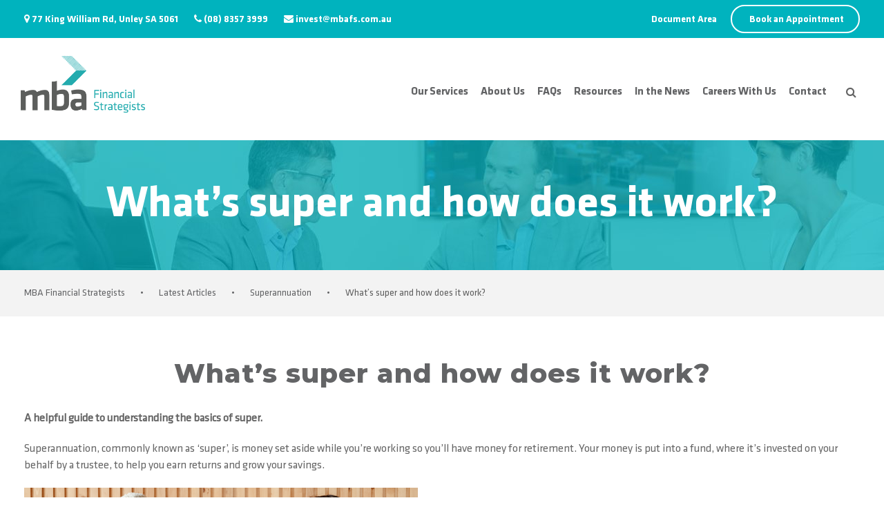

--- FILE ---
content_type: text/html; charset=UTF-8
request_url: https://www.mbafs.com.au/in-the-news/latest-articles/whats-super-and-how-does-it-work/
body_size: 15216
content:

<!DOCTYPE html>
<html lang="en-US" class="no-js">

<head>
  <meta charset="UTF-8">
  <meta name="viewport" content="width=device-width, initial-scale=1">
  <link rel="profile" href="http://gmpg.org/xfn/11">
  <link rel="pingback" href="https://www.mbafs.com.au/xmlrpc.php">

      <!-- Google Tag Manager -->
    <script>
      (function(w, d, s, l, i) {
        w[l] = w[l] || [];
        w[l].push({
          'gtm.start': new Date().getTime(),
          event: 'gtm.js'
        });
        var f = d.getElementsByTagName(s)[0],
          j = d.createElement(s),
          dl = l != 'dataLayer' ? '&l=' + l : '';
        j.async = true;
        j.src =
          'https://www.googletagmanager.com/gtm.js?id=' + i + dl;
        f.parentNode.insertBefore(j, f);
      })(window, document, 'script', 'dataLayer', 'GTM-NZQQ3LC');
    </script>
    <!-- End Google Tag Manager -->
  
  <link rel="apple-touch-icon" sizes="76x76" href="/apple-touch-icon.png">
  <link rel="icon" type="image/png" sizes="32x32" href="/favicon-32x32.png">
  <link rel="icon" type="image/png" sizes="16x16" href="/favicon-16x16.png">
  <link rel="manifest" href="/site.webmanifest">
  <link rel="mask-icon" href="/safari-pinned-tab.svg" color="#5bbad5">
  <meta name="msapplication-TileColor" content="#da532c">
  <meta name="theme-color" content="#ffffff">
  <meta name='robots' content='index, follow, max-image-preview:large, max-snippet:-1, max-video-preview:-1' />

	<!-- This site is optimized with the Yoast SEO plugin v19.14 - https://yoast.com/wordpress/plugins/seo/ -->
	<title>What&#039;s super and how does it work? | MBA Financial Strategists</title>
	<meta name="description" content="Superannuation, commonly known as ‘super’, is money set aside while you’re working so you’ll have money for retirement. Learn more." />
	<link rel="canonical" href="https://www.mbafs.com.au/in-the-news/latest-articles/whats-super-and-how-does-it-work/" />
	<meta property="og:locale" content="en_US" />
	<meta property="og:type" content="article" />
	<meta property="og:title" content="What&#039;s super and how does it work? | MBA Financial Strategists" />
	<meta property="og:description" content="Superannuation, commonly known as ‘super’, is money set aside while you’re working so you’ll have money for retirement. Learn more." />
	<meta property="og:url" content="https://www.mbafs.com.au/in-the-news/latest-articles/whats-super-and-how-does-it-work/" />
	<meta property="og:site_name" content="MBA Financial Strategists" />
	<meta property="article:modified_time" content="2022-09-06T07:24:50+00:00" />
	<meta property="og:image" content="https://www.mbafs.com.au/wp-content/uploads/2022/09/Whats_super_and_how_does_it_work.png" />
	<meta property="og:image:width" content="570" />
	<meta property="og:image:height" content="300" />
	<meta property="og:image:type" content="image/png" />
	<meta name="twitter:card" content="summary_large_image" />
	<meta name="twitter:label1" content="Est. reading time" />
	<meta name="twitter:data1" content="6 minutes" />
	<script type="application/ld+json" class="yoast-schema-graph">{"@context":"https://schema.org","@graph":[{"@type":"WebPage","@id":"https://www.mbafs.com.au/in-the-news/latest-articles/whats-super-and-how-does-it-work/","url":"https://www.mbafs.com.au/in-the-news/latest-articles/whats-super-and-how-does-it-work/","name":"What's super and how does it work? | MBA Financial Strategists","isPartOf":{"@id":"https://www.mbafs.com.au/#website"},"primaryImageOfPage":{"@id":"https://www.mbafs.com.au/in-the-news/latest-articles/whats-super-and-how-does-it-work/#primaryimage"},"image":{"@id":"https://www.mbafs.com.au/in-the-news/latest-articles/whats-super-and-how-does-it-work/#primaryimage"},"thumbnailUrl":"https://www.mbafs.com.au/wp-content/uploads/2022/09/Whats_super_and_how_does_it_work.png","datePublished":"2022-09-04T23:17:13+00:00","dateModified":"2022-09-06T07:24:50+00:00","description":"Superannuation, commonly known as ‘super’, is money set aside while you’re working so you’ll have money for retirement. Learn more.","breadcrumb":{"@id":"https://www.mbafs.com.au/in-the-news/latest-articles/whats-super-and-how-does-it-work/#breadcrumb"},"inLanguage":"en-US","potentialAction":[{"@type":"ReadAction","target":["https://www.mbafs.com.au/in-the-news/latest-articles/whats-super-and-how-does-it-work/"]}]},{"@type":"ImageObject","inLanguage":"en-US","@id":"https://www.mbafs.com.au/in-the-news/latest-articles/whats-super-and-how-does-it-work/#primaryimage","url":"https://www.mbafs.com.au/wp-content/uploads/2022/09/Whats_super_and_how_does_it_work.png","contentUrl":"https://www.mbafs.com.au/wp-content/uploads/2022/09/Whats_super_and_how_does_it_work.png","width":570,"height":300},{"@type":"BreadcrumbList","@id":"https://www.mbafs.com.au/in-the-news/latest-articles/whats-super-and-how-does-it-work/#breadcrumb","itemListElement":[{"@type":"ListItem","position":1,"name":"Home","item":"https://www.mbafs.com.au/"},{"@type":"ListItem","position":2,"name":"Latest Articles","item":"https://www.mbafs.com.au/in-the-news/latest-articles/"},{"@type":"ListItem","position":3,"name":"What’s super and how does it work?"}]},{"@type":"WebSite","@id":"https://www.mbafs.com.au/#website","url":"https://www.mbafs.com.au/","name":"MBA Financial Strategists","description":"","potentialAction":[{"@type":"SearchAction","target":{"@type":"EntryPoint","urlTemplate":"https://www.mbafs.com.au/?s={search_term_string}"},"query-input":"required name=search_term_string"}],"inLanguage":"en-US"}]}</script>
	<!-- / Yoast SEO plugin. -->


<link rel='dns-prefetch' href='//cdn.jsdelivr.net' />
<link rel='dns-prefetch' href='//fonts.googleapis.com' />
<link rel="alternate" type="application/rss+xml" title="MBA Financial Strategists &raquo; Feed" href="https://www.mbafs.com.au/feed/" />
<link rel="alternate" type="application/rss+xml" title="MBA Financial Strategists &raquo; Comments Feed" href="https://www.mbafs.com.au/comments/feed/" />
<link rel="alternate" type="application/rss+xml" title="MBA Financial Strategists &raquo; What’s super and how does it work? Comments Feed" href="https://www.mbafs.com.au/in-the-news/latest-articles/whats-super-and-how-does-it-work/feed/" />
<script type="text/javascript">
/* <![CDATA[ */
window._wpemojiSettings = {"baseUrl":"https:\/\/s.w.org\/images\/core\/emoji\/15.0.3\/72x72\/","ext":".png","svgUrl":"https:\/\/s.w.org\/images\/core\/emoji\/15.0.3\/svg\/","svgExt":".svg","source":{"concatemoji":"https:\/\/www.mbafs.com.au\/wp-includes\/js\/wp-emoji-release.min.js?ver=6.6.4"}};
/*! This file is auto-generated */
!function(i,n){var o,s,e;function c(e){try{var t={supportTests:e,timestamp:(new Date).valueOf()};sessionStorage.setItem(o,JSON.stringify(t))}catch(e){}}function p(e,t,n){e.clearRect(0,0,e.canvas.width,e.canvas.height),e.fillText(t,0,0);var t=new Uint32Array(e.getImageData(0,0,e.canvas.width,e.canvas.height).data),r=(e.clearRect(0,0,e.canvas.width,e.canvas.height),e.fillText(n,0,0),new Uint32Array(e.getImageData(0,0,e.canvas.width,e.canvas.height).data));return t.every(function(e,t){return e===r[t]})}function u(e,t,n){switch(t){case"flag":return n(e,"\ud83c\udff3\ufe0f\u200d\u26a7\ufe0f","\ud83c\udff3\ufe0f\u200b\u26a7\ufe0f")?!1:!n(e,"\ud83c\uddfa\ud83c\uddf3","\ud83c\uddfa\u200b\ud83c\uddf3")&&!n(e,"\ud83c\udff4\udb40\udc67\udb40\udc62\udb40\udc65\udb40\udc6e\udb40\udc67\udb40\udc7f","\ud83c\udff4\u200b\udb40\udc67\u200b\udb40\udc62\u200b\udb40\udc65\u200b\udb40\udc6e\u200b\udb40\udc67\u200b\udb40\udc7f");case"emoji":return!n(e,"\ud83d\udc26\u200d\u2b1b","\ud83d\udc26\u200b\u2b1b")}return!1}function f(e,t,n){var r="undefined"!=typeof WorkerGlobalScope&&self instanceof WorkerGlobalScope?new OffscreenCanvas(300,150):i.createElement("canvas"),a=r.getContext("2d",{willReadFrequently:!0}),o=(a.textBaseline="top",a.font="600 32px Arial",{});return e.forEach(function(e){o[e]=t(a,e,n)}),o}function t(e){var t=i.createElement("script");t.src=e,t.defer=!0,i.head.appendChild(t)}"undefined"!=typeof Promise&&(o="wpEmojiSettingsSupports",s=["flag","emoji"],n.supports={everything:!0,everythingExceptFlag:!0},e=new Promise(function(e){i.addEventListener("DOMContentLoaded",e,{once:!0})}),new Promise(function(t){var n=function(){try{var e=JSON.parse(sessionStorage.getItem(o));if("object"==typeof e&&"number"==typeof e.timestamp&&(new Date).valueOf()<e.timestamp+604800&&"object"==typeof e.supportTests)return e.supportTests}catch(e){}return null}();if(!n){if("undefined"!=typeof Worker&&"undefined"!=typeof OffscreenCanvas&&"undefined"!=typeof URL&&URL.createObjectURL&&"undefined"!=typeof Blob)try{var e="postMessage("+f.toString()+"("+[JSON.stringify(s),u.toString(),p.toString()].join(",")+"));",r=new Blob([e],{type:"text/javascript"}),a=new Worker(URL.createObjectURL(r),{name:"wpTestEmojiSupports"});return void(a.onmessage=function(e){c(n=e.data),a.terminate(),t(n)})}catch(e){}c(n=f(s,u,p))}t(n)}).then(function(e){for(var t in e)n.supports[t]=e[t],n.supports.everything=n.supports.everything&&n.supports[t],"flag"!==t&&(n.supports.everythingExceptFlag=n.supports.everythingExceptFlag&&n.supports[t]);n.supports.everythingExceptFlag=n.supports.everythingExceptFlag&&!n.supports.flag,n.DOMReady=!1,n.readyCallback=function(){n.DOMReady=!0}}).then(function(){return e}).then(function(){var e;n.supports.everything||(n.readyCallback(),(e=n.source||{}).concatemoji?t(e.concatemoji):e.wpemoji&&e.twemoji&&(t(e.twemoji),t(e.wpemoji)))}))}((window,document),window._wpemojiSettings);
/* ]]> */
</script>
<link rel='stylesheet' id='slick-carousel-css' href='https://cdn.jsdelivr.net/npm/slick-carousel@1.8.1/slick/slick.css?ver=6.6.4' type='text/css' media='all' />
<link rel='stylesheet' id='slick-theme-carousel-css' href='https://cdn.jsdelivr.net/npm/slick-carousel@1.8.1/slick/slick-theme.css?ver=6.6.4' type='text/css' media='all' />
<style id='wp-emoji-styles-inline-css' type='text/css'>

	img.wp-smiley, img.emoji {
		display: inline !important;
		border: none !important;
		box-shadow: none !important;
		height: 1em !important;
		width: 1em !important;
		margin: 0 0.07em !important;
		vertical-align: -0.1em !important;
		background: none !important;
		padding: 0 !important;
	}
</style>
<link rel='stylesheet' id='wp-block-library-css' href='https://www.mbafs.com.au/wp-includes/css/dist/block-library/style.min.css?ver=6.6.4' type='text/css' media='all' />
<style id='classic-theme-styles-inline-css' type='text/css'>
/*! This file is auto-generated */
.wp-block-button__link{color:#fff;background-color:#32373c;border-radius:9999px;box-shadow:none;text-decoration:none;padding:calc(.667em + 2px) calc(1.333em + 2px);font-size:1.125em}.wp-block-file__button{background:#32373c;color:#fff;text-decoration:none}
</style>
<style id='global-styles-inline-css' type='text/css'>
:root{--wp--preset--aspect-ratio--square: 1;--wp--preset--aspect-ratio--4-3: 4/3;--wp--preset--aspect-ratio--3-4: 3/4;--wp--preset--aspect-ratio--3-2: 3/2;--wp--preset--aspect-ratio--2-3: 2/3;--wp--preset--aspect-ratio--16-9: 16/9;--wp--preset--aspect-ratio--9-16: 9/16;--wp--preset--color--black: #000000;--wp--preset--color--cyan-bluish-gray: #abb8c3;--wp--preset--color--white: #ffffff;--wp--preset--color--pale-pink: #f78da7;--wp--preset--color--vivid-red: #cf2e2e;--wp--preset--color--luminous-vivid-orange: #ff6900;--wp--preset--color--luminous-vivid-amber: #fcb900;--wp--preset--color--light-green-cyan: #7bdcb5;--wp--preset--color--vivid-green-cyan: #00d084;--wp--preset--color--pale-cyan-blue: #8ed1fc;--wp--preset--color--vivid-cyan-blue: #0693e3;--wp--preset--color--vivid-purple: #9b51e0;--wp--preset--gradient--vivid-cyan-blue-to-vivid-purple: linear-gradient(135deg,rgba(6,147,227,1) 0%,rgb(155,81,224) 100%);--wp--preset--gradient--light-green-cyan-to-vivid-green-cyan: linear-gradient(135deg,rgb(122,220,180) 0%,rgb(0,208,130) 100%);--wp--preset--gradient--luminous-vivid-amber-to-luminous-vivid-orange: linear-gradient(135deg,rgba(252,185,0,1) 0%,rgba(255,105,0,1) 100%);--wp--preset--gradient--luminous-vivid-orange-to-vivid-red: linear-gradient(135deg,rgba(255,105,0,1) 0%,rgb(207,46,46) 100%);--wp--preset--gradient--very-light-gray-to-cyan-bluish-gray: linear-gradient(135deg,rgb(238,238,238) 0%,rgb(169,184,195) 100%);--wp--preset--gradient--cool-to-warm-spectrum: linear-gradient(135deg,rgb(74,234,220) 0%,rgb(151,120,209) 20%,rgb(207,42,186) 40%,rgb(238,44,130) 60%,rgb(251,105,98) 80%,rgb(254,248,76) 100%);--wp--preset--gradient--blush-light-purple: linear-gradient(135deg,rgb(255,206,236) 0%,rgb(152,150,240) 100%);--wp--preset--gradient--blush-bordeaux: linear-gradient(135deg,rgb(254,205,165) 0%,rgb(254,45,45) 50%,rgb(107,0,62) 100%);--wp--preset--gradient--luminous-dusk: linear-gradient(135deg,rgb(255,203,112) 0%,rgb(199,81,192) 50%,rgb(65,88,208) 100%);--wp--preset--gradient--pale-ocean: linear-gradient(135deg,rgb(255,245,203) 0%,rgb(182,227,212) 50%,rgb(51,167,181) 100%);--wp--preset--gradient--electric-grass: linear-gradient(135deg,rgb(202,248,128) 0%,rgb(113,206,126) 100%);--wp--preset--gradient--midnight: linear-gradient(135deg,rgb(2,3,129) 0%,rgb(40,116,252) 100%);--wp--preset--font-size--small: 13px;--wp--preset--font-size--medium: 20px;--wp--preset--font-size--large: 36px;--wp--preset--font-size--x-large: 42px;--wp--preset--spacing--20: 0.44rem;--wp--preset--spacing--30: 0.67rem;--wp--preset--spacing--40: 1rem;--wp--preset--spacing--50: 1.5rem;--wp--preset--spacing--60: 2.25rem;--wp--preset--spacing--70: 3.38rem;--wp--preset--spacing--80: 5.06rem;--wp--preset--shadow--natural: 6px 6px 9px rgba(0, 0, 0, 0.2);--wp--preset--shadow--deep: 12px 12px 50px rgba(0, 0, 0, 0.4);--wp--preset--shadow--sharp: 6px 6px 0px rgba(0, 0, 0, 0.2);--wp--preset--shadow--outlined: 6px 6px 0px -3px rgba(255, 255, 255, 1), 6px 6px rgba(0, 0, 0, 1);--wp--preset--shadow--crisp: 6px 6px 0px rgba(0, 0, 0, 1);}:where(.is-layout-flex){gap: 0.5em;}:where(.is-layout-grid){gap: 0.5em;}body .is-layout-flex{display: flex;}.is-layout-flex{flex-wrap: wrap;align-items: center;}.is-layout-flex > :is(*, div){margin: 0;}body .is-layout-grid{display: grid;}.is-layout-grid > :is(*, div){margin: 0;}:where(.wp-block-columns.is-layout-flex){gap: 2em;}:where(.wp-block-columns.is-layout-grid){gap: 2em;}:where(.wp-block-post-template.is-layout-flex){gap: 1.25em;}:where(.wp-block-post-template.is-layout-grid){gap: 1.25em;}.has-black-color{color: var(--wp--preset--color--black) !important;}.has-cyan-bluish-gray-color{color: var(--wp--preset--color--cyan-bluish-gray) !important;}.has-white-color{color: var(--wp--preset--color--white) !important;}.has-pale-pink-color{color: var(--wp--preset--color--pale-pink) !important;}.has-vivid-red-color{color: var(--wp--preset--color--vivid-red) !important;}.has-luminous-vivid-orange-color{color: var(--wp--preset--color--luminous-vivid-orange) !important;}.has-luminous-vivid-amber-color{color: var(--wp--preset--color--luminous-vivid-amber) !important;}.has-light-green-cyan-color{color: var(--wp--preset--color--light-green-cyan) !important;}.has-vivid-green-cyan-color{color: var(--wp--preset--color--vivid-green-cyan) !important;}.has-pale-cyan-blue-color{color: var(--wp--preset--color--pale-cyan-blue) !important;}.has-vivid-cyan-blue-color{color: var(--wp--preset--color--vivid-cyan-blue) !important;}.has-vivid-purple-color{color: var(--wp--preset--color--vivid-purple) !important;}.has-black-background-color{background-color: var(--wp--preset--color--black) !important;}.has-cyan-bluish-gray-background-color{background-color: var(--wp--preset--color--cyan-bluish-gray) !important;}.has-white-background-color{background-color: var(--wp--preset--color--white) !important;}.has-pale-pink-background-color{background-color: var(--wp--preset--color--pale-pink) !important;}.has-vivid-red-background-color{background-color: var(--wp--preset--color--vivid-red) !important;}.has-luminous-vivid-orange-background-color{background-color: var(--wp--preset--color--luminous-vivid-orange) !important;}.has-luminous-vivid-amber-background-color{background-color: var(--wp--preset--color--luminous-vivid-amber) !important;}.has-light-green-cyan-background-color{background-color: var(--wp--preset--color--light-green-cyan) !important;}.has-vivid-green-cyan-background-color{background-color: var(--wp--preset--color--vivid-green-cyan) !important;}.has-pale-cyan-blue-background-color{background-color: var(--wp--preset--color--pale-cyan-blue) !important;}.has-vivid-cyan-blue-background-color{background-color: var(--wp--preset--color--vivid-cyan-blue) !important;}.has-vivid-purple-background-color{background-color: var(--wp--preset--color--vivid-purple) !important;}.has-black-border-color{border-color: var(--wp--preset--color--black) !important;}.has-cyan-bluish-gray-border-color{border-color: var(--wp--preset--color--cyan-bluish-gray) !important;}.has-white-border-color{border-color: var(--wp--preset--color--white) !important;}.has-pale-pink-border-color{border-color: var(--wp--preset--color--pale-pink) !important;}.has-vivid-red-border-color{border-color: var(--wp--preset--color--vivid-red) !important;}.has-luminous-vivid-orange-border-color{border-color: var(--wp--preset--color--luminous-vivid-orange) !important;}.has-luminous-vivid-amber-border-color{border-color: var(--wp--preset--color--luminous-vivid-amber) !important;}.has-light-green-cyan-border-color{border-color: var(--wp--preset--color--light-green-cyan) !important;}.has-vivid-green-cyan-border-color{border-color: var(--wp--preset--color--vivid-green-cyan) !important;}.has-pale-cyan-blue-border-color{border-color: var(--wp--preset--color--pale-cyan-blue) !important;}.has-vivid-cyan-blue-border-color{border-color: var(--wp--preset--color--vivid-cyan-blue) !important;}.has-vivid-purple-border-color{border-color: var(--wp--preset--color--vivid-purple) !important;}.has-vivid-cyan-blue-to-vivid-purple-gradient-background{background: var(--wp--preset--gradient--vivid-cyan-blue-to-vivid-purple) !important;}.has-light-green-cyan-to-vivid-green-cyan-gradient-background{background: var(--wp--preset--gradient--light-green-cyan-to-vivid-green-cyan) !important;}.has-luminous-vivid-amber-to-luminous-vivid-orange-gradient-background{background: var(--wp--preset--gradient--luminous-vivid-amber-to-luminous-vivid-orange) !important;}.has-luminous-vivid-orange-to-vivid-red-gradient-background{background: var(--wp--preset--gradient--luminous-vivid-orange-to-vivid-red) !important;}.has-very-light-gray-to-cyan-bluish-gray-gradient-background{background: var(--wp--preset--gradient--very-light-gray-to-cyan-bluish-gray) !important;}.has-cool-to-warm-spectrum-gradient-background{background: var(--wp--preset--gradient--cool-to-warm-spectrum) !important;}.has-blush-light-purple-gradient-background{background: var(--wp--preset--gradient--blush-light-purple) !important;}.has-blush-bordeaux-gradient-background{background: var(--wp--preset--gradient--blush-bordeaux) !important;}.has-luminous-dusk-gradient-background{background: var(--wp--preset--gradient--luminous-dusk) !important;}.has-pale-ocean-gradient-background{background: var(--wp--preset--gradient--pale-ocean) !important;}.has-electric-grass-gradient-background{background: var(--wp--preset--gradient--electric-grass) !important;}.has-midnight-gradient-background{background: var(--wp--preset--gradient--midnight) !important;}.has-small-font-size{font-size: var(--wp--preset--font-size--small) !important;}.has-medium-font-size{font-size: var(--wp--preset--font-size--medium) !important;}.has-large-font-size{font-size: var(--wp--preset--font-size--large) !important;}.has-x-large-font-size{font-size: var(--wp--preset--font-size--x-large) !important;}
:where(.wp-block-post-template.is-layout-flex){gap: 1.25em;}:where(.wp-block-post-template.is-layout-grid){gap: 1.25em;}
:where(.wp-block-columns.is-layout-flex){gap: 2em;}:where(.wp-block-columns.is-layout-grid){gap: 2em;}
:root :where(.wp-block-pullquote){font-size: 1.5em;line-height: 1.6;}
</style>
<link rel='stylesheet' id='contact-form-7-css' href='https://www.mbafs.com.au/wp-content/plugins/contact-form-7/includes/css/styles.css?ver=5.7.2' type='text/css' media='all' />
<link rel='stylesheet' id='gdlr-core-google-font-css' href='https://fonts.googleapis.com/css?family=Montserrat%3A100%2C100italic%2C200%2C200italic%2C300%2C300italic%2Cregular%2Citalic%2C500%2C500italic%2C600%2C600italic%2C700%2C700italic%2C800%2C800italic%2C900%2C900italic%7COpen+Sans%3A300%2C300italic%2Cregular%2Citalic%2C600%2C600italic%2C700%2C700italic%2C800%2C800italic%7CAsap%3Aregular%2Citalic%2C500%2C500italic%2C600%2C600italic%2C700%2C700italic&#038;subset=cyrillic-ext%2Cvietnamese%2Clatin%2Ccyrillic%2Clatin-ext%2Cgreek-ext%2Cgreek&#038;ver=6.6.4' type='text/css' media='all' />
<link rel='stylesheet' id='rs-plugin-settings-css' href='https://www.mbafs.com.au/wp-content/plugins/revslider/public/assets/css/rs6.css?ver=6.3.3' type='text/css' media='all' />
<style id='rs-plugin-settings-inline-css' type='text/css'>
#rs-demo-id {}
</style>
<link rel='stylesheet' id='financity-style-core-css' href='https://www.mbafs.com.au/wp-content/themes/financity/css/style-core.css?ver=6.6.4' type='text/css' media='all' />
<link rel='stylesheet' id='financity-child-theme-style-css' href='https://www.mbafs.com.au/wp-content/themes/financity-child/style.css?ver=6.6.4' type='text/css' media='all' />
<link rel='stylesheet' id='financity-custom-style-css' href='https://www.mbafs.com.au/wp-content/uploads/financity-style-custom.css?1742946710&#038;ver=6.6.4' type='text/css' media='all' />
<link rel='stylesheet' id='gdlr-core-plugin-css' href='https://www.mbafs.com.au/wp-content/plugins/goodlayers-core/plugins/combine/style.css?ver=6.6.4' type='text/css' media='all' />
<link rel='stylesheet' id='gdlr-core-page-builder-css' href='https://www.mbafs.com.au/wp-content/plugins/goodlayers-core/include/css/page-builder.css?ver=6.6.4' type='text/css' media='all' />
<link rel='stylesheet' id='generate-child-css' href='https://www.mbafs.com.au/wp-content/themes/financity-child/main.css?ver=1.5' type='text/css' media='all' />
<script type="text/javascript" src="https://www.mbafs.com.au/wp-includes/js/jquery/jquery.min.js?ver=3.7.1" id="jquery-core-js"></script>
<script type="text/javascript" src="https://www.mbafs.com.au/wp-includes/js/jquery/jquery-migrate.min.js?ver=3.4.1" id="jquery-migrate-js"></script>
<script type="text/javascript" id="snazzymaps-js-js-extra">
/* <![CDATA[ */
var SnazzyDataForSnazzyMaps = [];
SnazzyDataForSnazzyMaps={"id":1243,"name":"xxxxxxxxxxx","description":"ccccccccccccc","url":"https:\/\/snazzymaps.com\/style\/1243\/xxxxxxxxxxx","imageUrl":"https:\/\/snazzy-maps-cdn.azureedge.net\/assets\/1243-xxxxxxxxxxx.png?v=20170626083204","json":"[{\"featureType\":\"administrative.country\",\"elementType\":\"geometry\",\"stylers\":[{\"visibility\":\"simplified\"},{\"hue\":\"#ff0000\"}]}]","views":253004,"favorites":186,"createdBy":{"name":"samisel","url":null},"createdOn":"2014-12-04T07:38:49.22","tags":["dark"],"colors":["black","gray"]};
/* ]]> */
</script>
<script type="text/javascript" src="https://www.mbafs.com.au/wp-content/plugins/snazzy-maps/snazzymaps.js?ver=1.4.0" id="snazzymaps-js-js"></script>
<!--[if lt IE 9]>
<script type="text/javascript" src="https://www.mbafs.com.au/wp-content/themes/financity/js/html5.js?ver=6.6.4" id="financity-html5js-js"></script>
<![endif]-->
<script type="text/javascript" src="https://www.mbafs.com.au/wp-content/themes/financity-child/js/dist/main.js?ver=1" id="generate-child-js-js"></script>
<link rel="https://api.w.org/" href="https://www.mbafs.com.au/wp-json/" /><link rel="EditURI" type="application/rsd+xml" title="RSD" href="https://www.mbafs.com.au/xmlrpc.php?rsd" />
<meta name="generator" content="WordPress 6.6.4" />
<link rel='shortlink' href='https://www.mbafs.com.au/?p=104946' />
<link rel="alternate" title="oEmbed (JSON)" type="application/json+oembed" href="https://www.mbafs.com.au/wp-json/oembed/1.0/embed?url=https%3A%2F%2Fwww.mbafs.com.au%2Fin-the-news%2Flatest-articles%2Fwhats-super-and-how-does-it-work%2F" />
<link rel="alternate" title="oEmbed (XML)" type="text/xml+oembed" href="https://www.mbafs.com.au/wp-json/oembed/1.0/embed?url=https%3A%2F%2Fwww.mbafs.com.au%2Fin-the-news%2Flatest-articles%2Fwhats-super-and-how-does-it-work%2F&#038;format=xml" />
<meta name="cdp-version" content="1.4.9" /><meta name="generator" content="Powered by Slider Revolution 6.3.3 - responsive, Mobile-Friendly Slider Plugin for WordPress with comfortable drag and drop interface." />
<script type="text/javascript">function setREVStartSize(e){
			//window.requestAnimationFrame(function() {				 
				window.RSIW = window.RSIW===undefined ? window.innerWidth : window.RSIW;	
				window.RSIH = window.RSIH===undefined ? window.innerHeight : window.RSIH;	
				try {								
					var pw = document.getElementById(e.c).parentNode.offsetWidth,
						newh;
					pw = pw===0 || isNaN(pw) ? window.RSIW : pw;
					e.tabw = e.tabw===undefined ? 0 : parseInt(e.tabw);
					e.thumbw = e.thumbw===undefined ? 0 : parseInt(e.thumbw);
					e.tabh = e.tabh===undefined ? 0 : parseInt(e.tabh);
					e.thumbh = e.thumbh===undefined ? 0 : parseInt(e.thumbh);
					e.tabhide = e.tabhide===undefined ? 0 : parseInt(e.tabhide);
					e.thumbhide = e.thumbhide===undefined ? 0 : parseInt(e.thumbhide);
					e.mh = e.mh===undefined || e.mh=="" || e.mh==="auto" ? 0 : parseInt(e.mh,0);		
					if(e.layout==="fullscreen" || e.l==="fullscreen") 						
						newh = Math.max(e.mh,window.RSIH);					
					else{					
						e.gw = Array.isArray(e.gw) ? e.gw : [e.gw];
						for (var i in e.rl) if (e.gw[i]===undefined || e.gw[i]===0) e.gw[i] = e.gw[i-1];					
						e.gh = e.el===undefined || e.el==="" || (Array.isArray(e.el) && e.el.length==0)? e.gh : e.el;
						e.gh = Array.isArray(e.gh) ? e.gh : [e.gh];
						for (var i in e.rl) if (e.gh[i]===undefined || e.gh[i]===0) e.gh[i] = e.gh[i-1];
											
						var nl = new Array(e.rl.length),
							ix = 0,						
							sl;					
						e.tabw = e.tabhide>=pw ? 0 : e.tabw;
						e.thumbw = e.thumbhide>=pw ? 0 : e.thumbw;
						e.tabh = e.tabhide>=pw ? 0 : e.tabh;
						e.thumbh = e.thumbhide>=pw ? 0 : e.thumbh;					
						for (var i in e.rl) nl[i] = e.rl[i]<window.RSIW ? 0 : e.rl[i];
						sl = nl[0];									
						for (var i in nl) if (sl>nl[i] && nl[i]>0) { sl = nl[i]; ix=i;}															
						var m = pw>(e.gw[ix]+e.tabw+e.thumbw) ? 1 : (pw-(e.tabw+e.thumbw)) / (e.gw[ix]);					
						newh =  (e.gh[ix] * m) + (e.tabh + e.thumbh);
					}				
					if(window.rs_init_css===undefined) window.rs_init_css = document.head.appendChild(document.createElement("style"));					
					document.getElementById(e.c).height = newh+"px";
					window.rs_init_css.innerHTML += "#"+e.c+"_wrapper { height: "+newh+"px }";				
				} catch(e){
					console.log("Failure at Presize of Slider:" + e)
				}					   
			//});
		  };</script>
  <!-- Hotjar Tracking Code for https://www.mbafs.com.au/ -->
  <script>
    (function(h, o, t, j, a, r) {
      h.hj = h.hj || function() {
        (h.hj.q = h.hj.q || []).push(arguments)
      };
      h._hjSettings = {
        hjid: 927206,
        hjsv: 6
      };
      a = o.getElementsByTagName('head')[0];
      r = o.createElement('script');
      r.async = 1;
      r.src = t + h._hjSettings.hjid + j + h._hjSettings.hjsv;
      a.appendChild(r);
    })(window, document, 'https://static.hotjar.com/c/hotjar-', '.js?sv=');
  </script>
  <script type='application/ld+json'>
    {
      "@context": "http://www.schema.org",
      "@type": "FinancialService",
      "name": "MBA Financial Strategists",
      "url": "https://www.mbafs.com.au/",
      "sameAs": [
        "https://twitter.com/mbafs",
        "https://www.linkedin.com/company/mba-financial-strategists-pty-ltd/",
        "https://www.facebook.com/MBA.Financial.Strategists"
      ],
      "telephone": "+618 8357 3999",
      "logo": "https://s3-ap-southeast-2.amazonaws.com/arc-mbafs/wp-content/uploads/2018/04/23102246/mba-header-logo%402x.png",
      "image": "http://www.mbafs.com.au/wp-content/uploads/2019/08/MBA-Financial-Strategists.jpg",
      "description": "Established in 1985, MBA Financial Strategists are a financial planning practice in Adelaide, South Australia, with a focus on developing excellent working relationships with our valued clients to provide complete, holistic financial planning advice, based on their individual needs and goals. We aim to assist clients to make the right financial decisions for their personal situation and circumstances. We are committed to providing personalised client service and professional, tailored advice.",
      "address": {
        "@type": "PostalAddress",
        "streetAddress": "77 King William Road",
        "addressLocality": "Unley",
        "addressRegion": "South Australia",
        "postalCode": "5061",
        "addressCountry": "Australia"
      },
      "geo": {
        "@type": "GeoCoordinates",
        "latitude": "-34.947877",
        "longitude": "138.599691"
      },
      "openingHours": "Mo, We, Th, Fr 09:00-17:00 Tu 09:30-17:00",
      "contactPoint": {
        "@type": "ContactPoint",
        "telephone": "+618 8357 3999",
        "contactType": "sales"
      }
    }
  </script>
</head>

<body class="news-latest-template-default single single-news-latest postid-104946 gdlr-core-body financity-body financity-body-front financity-full  financity-with-sticky-navigation gdlr-core-link-to-lightbox">

      <!-- Google Tag Manager (noscript) -->
    <noscript><iframe src="https://www.googletagmanager.com/ns.html?id=GTM-NZQQ3LC" height="0" width="0" style="display:none;visibility:hidden"></iframe></noscript>
    <!-- End Google Tag Manager (noscript) -->
  
  <div class="financity-mobile-header-wrap" ><div class="financity-mobile-header financity-header-background financity-style-slide" id="financity-mobile-header" ><div class="financity-mobile-header-container financity-container" ><div class="financity-mobile-menu-left" ><div class="phone-number-group">
	<i class="fa fa-phone"></i>
	<a class="gtm-phone-header" href="tel:08 8357 3999">(08) 8357 3999</a>
</div>
<a href="https://app.acuityscheduling.com/schedule.php?owner=13374630" target="_blank" class="btn-book gtm-booking-header-mobile">Book an Appointment</a>

</div><div class="financity-mobile-menu-right" ><div class="financity-mobile-menu" ><a class="financity-mm-menu-button financity-mobile-menu-button financity-mobile-button-hamburger" href="#financity-mobile-menu" ><span></span></a><div class="financity-mm-menu-wrap financity-navigation-font" id="financity-mobile-menu" data-slide="right" ><ul id="menu-top" class="m-menu"><li class="menu-item menu-item-type-post_type menu-item-object-page menu-item-has-children menu-item-127"><a href="https://www.mbafs.com.au/what-we-do/our-services/">Our Services</a>
<ul class="sub-menu">
	<li class="menu-item menu-item-type-post_type menu-item-object-page menu-item-128"><a href="https://www.mbafs.com.au/what-we-do/our-services/financial-planning/">Financial Planning</a></li>
	<li class="menu-item menu-item-type-post_type menu-item-object-page menu-item-151"><a href="https://www.mbafs.com.au/what-we-do/our-services/wealth-creation/">Wealth Creation</a></li>
	<li class="menu-item menu-item-type-post_type menu-item-object-page menu-item-has-children menu-item-7339"><a href="https://www.mbafs.com.au/what-we-do/our-services/superannuation/">Superannuation</a>
	<ul class="sub-menu">
		<li class="menu-item menu-item-type-post_type menu-item-object-page menu-item-9871"><a href="https://www.mbafs.com.au/what-we-do/our-services/superannuation/how-does-superannuation-work/">How Does Superannuation Work?</a></li>
		<li class="menu-item menu-item-type-post_type menu-item-object-page menu-item-9861"><a href="https://www.mbafs.com.au/what-we-do/our-services/superannuation/choosing-the-right-super/">Choosing a Super Fund That’s Right for You</a></li>
		<li class="menu-item menu-item-type-post_type menu-item-object-page menu-item-9866"><a href="https://www.mbafs.com.au/what-we-do/our-services/superannuation/types-of-super-contributions/">Types of Super Contributions</a></li>
	</ul>
</li>
	<li class="menu-item menu-item-type-post_type menu-item-object-page menu-item-154"><a href="https://www.mbafs.com.au/what-we-do/our-services/retirement-planning/">Retirement Financial Advisers in Adelaide</a></li>
	<li class="menu-item menu-item-type-post_type menu-item-object-page menu-item-153"><a href="https://www.mbafs.com.au/what-we-do/our-services/insurance-planning/">Insurance Financial Planner Adelaide</a></li>
	<li class="menu-item menu-item-type-post_type menu-item-object-page menu-item-155"><a href="https://www.mbafs.com.au/what-we-do/our-services/estate-planning/">Estate Planning</a></li>
	<li class="menu-item menu-item-type-post_type menu-item-object-page menu-item-157"><a href="https://www.mbafs.com.au/what-we-do/our-services/debt-advice-mortgages/">Debt &#038; Mortgage Advice</a></li>
	<li class="menu-item menu-item-type-post_type menu-item-object-page menu-item-1910"><a href="https://www.mbafs.com.au/what-we-do/our-services/debt-management-budgeting/">Debt Management &#038; Budgeting</a></li>
	<li class="menu-item menu-item-type-post_type menu-item-object-page menu-item-156"><a href="https://www.mbafs.com.au/what-we-do/our-services/aged-care/">Financial Advice for Aged Care Adelaide</a></li>
	<li class="menu-item menu-item-type-post_type menu-item-object-page menu-item-160"><a href="https://www.mbafs.com.au/what-we-do/our-services/redundancy-planning/">Redundancy Planning</a></li>
	<li class="menu-item menu-item-type-post_type menu-item-object-page menu-item-158"><a href="https://www.mbafs.com.au/what-we-do/our-services/centrelink-and-government-services/">Centrelink &#038; Government Benefits</a></li>
	<li class="menu-item menu-item-type-post_type menu-item-object-page menu-item-68556"><a href="https://www.mbafs.com.au/what-we-do/our-services/maximise-your-finances-in-your-20s-and-30s/">Maximising Your Finances In Your 20s And 30s</a></li>
</ul>
</li>
<li class="menu-item menu-item-type-post_type menu-item-object-page menu-item-has-children menu-item-40"><a href="https://www.mbafs.com.au/what-we-do/">About Us</a>
<ul class="sub-menu">
	<li class="menu-item menu-item-type-post_type menu-item-object-page menu-item-41"><a href="https://www.mbafs.com.au/meet-the-team/">Meet the Team</a></li>
	<li class="menu-item menu-item-type-post_type menu-item-object-page menu-item-287"><a href="https://www.mbafs.com.au/meet-the-team/why-use-us/">Why Choose Us</a></li>
	<li class="menu-item menu-item-type-post_type menu-item-object-page menu-item-60"><a href="https://www.mbafs.com.au/what-we-do/our-process/">Our Process</a></li>
	<li class="menu-item menu-item-type-post_type menu-item-object-page menu-item-286"><a href="https://www.mbafs.com.au/meet-the-team/community/">Community</a></li>
	<li class="menu-item menu-item-type-post_type menu-item-object-page menu-item-285"><a href="https://www.mbafs.com.au/meet-the-team/awards/">Awards</a></li>
</ul>
</li>
<li class="menu-item menu-item-type-post_type menu-item-object-page menu-item-38"><a href="https://www.mbafs.com.au/faqs/">FAQs</a></li>
<li class="menu-item menu-item-type-post_type menu-item-object-page menu-item-has-children menu-item-36"><a href="https://www.mbafs.com.au/resources/">Resources</a>
<ul class="sub-menu">
	<li class="menu-item menu-item-type-post_type menu-item-object-page menu-item-420"><a href="https://www.mbafs.com.au/resources/latest-newsletters/">Latest Newsletters</a></li>
	<li class="menu-item menu-item-type-custom menu-item-object-custom menu-item-365"><a href="/in-the-news/latest-articles/">Articles</a></li>
	<li class="menu-item menu-item-type-post_type menu-item-object-page menu-item-422"><a href="https://www.mbafs.com.au/resources/top-10-retirement-mistakes/">Top 10 Biggest Retirement Planning Mistakes</a></li>
	<li class="menu-item menu-item-type-post_type menu-item-object-page menu-item-423"><a href="https://www.mbafs.com.au/resources/how-to-pay-your-mortgage-off-quicker/">How to Pay your Mortgage off Quicker</a></li>
	<li class="menu-item menu-item-type-post_type menu-item-object-page menu-item-424"><a href="https://www.mbafs.com.au/request-a-consultation/">Request a Consultation</a></li>
	<li class="menu-item menu-item-type-post_type menu-item-object-page menu-item-425"><a href="https://www.mbafs.com.au/resources/videos/">Videos</a></li>
	<li class="menu-item menu-item-type-post_type menu-item-object-page menu-item-124196"><a href="https://www.mbafs.com.au/documents/">Documents</a></li>
</ul>
</li>
<li class="menu-item menu-item-type-post_type menu-item-object-page menu-item-has-children menu-item-436"><a href="https://www.mbafs.com.au/in-the-news/">In the News</a>
<ul class="sub-menu">
	<li class="menu-item menu-item-type-post_type menu-item-object-page menu-item-364"><a href="https://www.mbafs.com.au/in-the-news/latest-articles/">Latest Articles</a></li>
	<li class="menu-item menu-item-type-post_type menu-item-object-page menu-item-363"><a href="https://www.mbafs.com.au/in-the-news/olivers-insights/">Oliver’s Insights</a></li>
	<li class="menu-item menu-item-type-post_type menu-item-object-page menu-item-362"><a href="https://www.mbafs.com.au/in-the-news/market-watch/">Market Watch</a></li>
</ul>
</li>
<li class="menu-item menu-item-type-post_type menu-item-object-page menu-item-103479"><a href="https://www.mbafs.com.au/meet-the-team/careers-with-us/">Careers With Us</a></li>
<li class="menu-item menu-item-type-post_type menu-item-object-page menu-item-35"><a href="https://www.mbafs.com.au/contact/">Contact</a></li>
<li class="menu-item menu-item-type-custom menu-item-object-custom menu-item-1644"><a href="/wp-login.php?action=register">Signup</a></li>
<li class="menu-item menu-item-type-post_type menu-item-object-page menu-item-14602"><a href="https://www.mbafs.com.au/what-we-do/our-services/superannuation/self-managed-super-funds/">Self-Managed Super Funds</a></li>
</ul></div></div></div></div></div></div>    <div class="financity-body-outer-wrapper ">
            <div class="financity-body-wrapper clearfix  financity-with-frame">
        <div class="financity-top-bar" ><div class="financity-top-bar-background" ></div><div class="financity-top-bar-container clearfix financity-container" ><div class="financity-top-bar-left financity-item-pdlr"><i class="fa fa-map-marker"></i> <a href="https://goo.gl/maps/fyJrR9vB6JB2"class="gtm-address-header">77 King William Rd, Unley SA 5061</a>

<i class="fa fa-phone"></i> <a class="gtm-phone-header" href="tel:08 8357 3999">(08) 8357 3999</a>

<i class="fa fa-envelope"></i> <a 
 class="gtm-email-header" 
 href="mailto:invest@mbafs.com.au">invest@mbafs.com.au</a>

</div><div class="financity-top-bar-right financity-item-pdlr"><a href="https://www.mbafs.com.au/documents/" target="_self">Document Area</a><a href="https://app.acuityscheduling.com/schedule.php?owner=13374630" target="_blank" class="btn-book gtm-booking-header">Book an Appointment</a></div></div></div><header class="site-header financity-container">

	<div class="menu-logos">
		<a href="/" class="menu-logo__primary-logo-link">
			<img class="menu-logos__primary-logo" src="https://s3-ap-southeast-2.amazonaws.com/arc-mbafs/wp-content/uploads/2018/04/23102246/mba-header-logo%402x.png" />
		</a>

		<!-- <img class="menu-logo__secondary-logo" src="https://s3-ap-southeast-2.amazonaws.com/arc-mbafs/wp-content/uploads/2023/logo--professional-practice-01.png" /> -->
	</div>

	<div class="menu-right">
		<div class="financity-navigation-bar-wrap ">
			<div class="financity-navigation-background financity-show-in-sticky financity-style-" ></div>			<div class="financity-navigation-container clearfix ">
								<div class="financity-navigation">
					<div class="financity-main-menu" id="financity-main-menu" ><ul id="menu-top-1" class="sf-menu"><li  class="menu-item menu-item-type-post_type menu-item-object-page menu-item-has-children menu-item-127 financity-normal-menu"><a href="https://www.mbafs.com.au/what-we-do/our-services/" class="sf-with-ul-pre">Our Services</a>
<ul class="sub-menu">
	<li  class="menu-item menu-item-type-post_type menu-item-object-page menu-item-128" data-size="60"><a href="https://www.mbafs.com.au/what-we-do/our-services/financial-planning/">Financial Planning</a></li>
	<li  class="menu-item menu-item-type-post_type menu-item-object-page menu-item-151" data-size="60"><a href="https://www.mbafs.com.au/what-we-do/our-services/wealth-creation/">Wealth Creation</a></li>
	<li  class="menu-item menu-item-type-post_type menu-item-object-page menu-item-has-children menu-item-7339" data-size="60"><a href="https://www.mbafs.com.au/what-we-do/our-services/superannuation/" class="sf-with-ul-pre">Superannuation</a>
	<ul class="sub-menu">
		<li  class="menu-item menu-item-type-post_type menu-item-object-page menu-item-9871"><a href="https://www.mbafs.com.au/what-we-do/our-services/superannuation/how-does-superannuation-work/">How Does Superannuation Work?</a></li>
		<li  class="menu-item menu-item-type-post_type menu-item-object-page menu-item-9861"><a href="https://www.mbafs.com.au/what-we-do/our-services/superannuation/choosing-the-right-super/">Choosing a Super Fund That’s Right for You</a></li>
		<li  class="menu-item menu-item-type-post_type menu-item-object-page menu-item-9866"><a href="https://www.mbafs.com.au/what-we-do/our-services/superannuation/types-of-super-contributions/">Types of Super Contributions</a></li>
	</ul>
</li>
	<li  class="menu-item menu-item-type-post_type menu-item-object-page menu-item-154" data-size="60"><a href="https://www.mbafs.com.au/what-we-do/our-services/retirement-planning/">Retirement Financial Advisers in Adelaide</a></li>
	<li  class="menu-item menu-item-type-post_type menu-item-object-page menu-item-153" data-size="60"><a href="https://www.mbafs.com.au/what-we-do/our-services/insurance-planning/">Insurance Financial Planner Adelaide</a></li>
	<li  class="menu-item menu-item-type-post_type menu-item-object-page menu-item-155" data-size="60"><a href="https://www.mbafs.com.au/what-we-do/our-services/estate-planning/">Estate Planning</a></li>
	<li  class="menu-item menu-item-type-post_type menu-item-object-page menu-item-157" data-size="60"><a href="https://www.mbafs.com.au/what-we-do/our-services/debt-advice-mortgages/">Debt &#038; Mortgage Advice</a></li>
	<li  class="menu-item menu-item-type-post_type menu-item-object-page menu-item-1910" data-size="60"><a href="https://www.mbafs.com.au/what-we-do/our-services/debt-management-budgeting/">Debt Management &#038; Budgeting</a></li>
	<li  class="menu-item menu-item-type-post_type menu-item-object-page menu-item-156" data-size="60"><a href="https://www.mbafs.com.au/what-we-do/our-services/aged-care/">Financial Advice for Aged Care Adelaide</a></li>
	<li  class="menu-item menu-item-type-post_type menu-item-object-page menu-item-160" data-size="60"><a href="https://www.mbafs.com.au/what-we-do/our-services/redundancy-planning/">Redundancy Planning</a></li>
	<li  class="menu-item menu-item-type-post_type menu-item-object-page menu-item-158" data-size="60"><a href="https://www.mbafs.com.au/what-we-do/our-services/centrelink-and-government-services/">Centrelink &#038; Government Benefits</a></li>
	<li  class="menu-item menu-item-type-post_type menu-item-object-page menu-item-68556" data-size="60"><a href="https://www.mbafs.com.au/what-we-do/our-services/maximise-your-finances-in-your-20s-and-30s/">Maximising Your Finances In Your 20s And 30s</a></li>
</ul>
</li>
<li  class="menu-item menu-item-type-post_type menu-item-object-page menu-item-has-children menu-item-40 financity-normal-menu"><a href="https://www.mbafs.com.au/what-we-do/" class="sf-with-ul-pre">About Us</a>
<ul class="sub-menu">
	<li  class="menu-item menu-item-type-post_type menu-item-object-page menu-item-41" data-size="60"><a href="https://www.mbafs.com.au/meet-the-team/">Meet the Team</a></li>
	<li  class="menu-item menu-item-type-post_type menu-item-object-page menu-item-287" data-size="60"><a href="https://www.mbafs.com.au/meet-the-team/why-use-us/">Why Choose Us</a></li>
	<li  class="menu-item menu-item-type-post_type menu-item-object-page menu-item-60" data-size="60"><a href="https://www.mbafs.com.au/what-we-do/our-process/">Our Process</a></li>
	<li  class="menu-item menu-item-type-post_type menu-item-object-page menu-item-286" data-size="60"><a href="https://www.mbafs.com.au/meet-the-team/community/">Community</a></li>
	<li  class="menu-item menu-item-type-post_type menu-item-object-page menu-item-285" data-size="60"><a href="https://www.mbafs.com.au/meet-the-team/awards/">Awards</a></li>
</ul>
</li>
<li  class="menu-item menu-item-type-post_type menu-item-object-page menu-item-38 financity-normal-menu"><a href="https://www.mbafs.com.au/faqs/">FAQs</a></li>
<li  class="menu-item menu-item-type-post_type menu-item-object-page menu-item-has-children menu-item-36 financity-normal-menu"><a href="https://www.mbafs.com.au/resources/" class="sf-with-ul-pre">Resources</a>
<ul class="sub-menu">
	<li  class="menu-item menu-item-type-post_type menu-item-object-page menu-item-420" data-size="60"><a href="https://www.mbafs.com.au/resources/latest-newsletters/">Latest Newsletters</a></li>
	<li  class="menu-item menu-item-type-custom menu-item-object-custom menu-item-365" data-size="60"><a href="/in-the-news/latest-articles/">Articles</a></li>
	<li  class="menu-item menu-item-type-post_type menu-item-object-page menu-item-422" data-size="60"><a href="https://www.mbafs.com.au/resources/top-10-retirement-mistakes/">Top 10 Biggest Retirement Planning Mistakes</a></li>
	<li  class="menu-item menu-item-type-post_type menu-item-object-page menu-item-423" data-size="60"><a href="https://www.mbafs.com.au/resources/how-to-pay-your-mortgage-off-quicker/">How to Pay your Mortgage off Quicker</a></li>
	<li  class="menu-item menu-item-type-post_type menu-item-object-page menu-item-424" data-size="60"><a href="https://www.mbafs.com.au/request-a-consultation/">Request a Consultation</a></li>
	<li  class="menu-item menu-item-type-post_type menu-item-object-page menu-item-425" data-size="60"><a href="https://www.mbafs.com.au/resources/videos/">Videos</a></li>
	<li  class="menu-item menu-item-type-post_type menu-item-object-page menu-item-124196" data-size="60"><a href="https://www.mbafs.com.au/documents/">Documents</a></li>
</ul>
</li>
<li  class="menu-item menu-item-type-post_type menu-item-object-page menu-item-has-children menu-item-436 financity-normal-menu"><a href="https://www.mbafs.com.au/in-the-news/" class="sf-with-ul-pre">In the News</a>
<ul class="sub-menu">
	<li  class="menu-item menu-item-type-post_type menu-item-object-page menu-item-364" data-size="60"><a href="https://www.mbafs.com.au/in-the-news/latest-articles/">Latest Articles</a></li>
	<li  class="menu-item menu-item-type-post_type menu-item-object-page menu-item-363" data-size="60"><a href="https://www.mbafs.com.au/in-the-news/olivers-insights/">Oliver’s Insights</a></li>
	<li  class="menu-item menu-item-type-post_type menu-item-object-page menu-item-362" data-size="60"><a href="https://www.mbafs.com.au/in-the-news/market-watch/">Market Watch</a></li>
</ul>
</li>
<li  class="menu-item menu-item-type-post_type menu-item-object-page menu-item-103479 financity-normal-menu"><a href="https://www.mbafs.com.au/meet-the-team/careers-with-us/">Careers With Us</a></li>
<li  class="menu-item menu-item-type-post_type menu-item-object-page menu-item-35 financity-normal-menu"><a href="https://www.mbafs.com.au/contact/">Contact</a></li>
<li  class="menu-item menu-item-type-custom menu-item-object-custom menu-item-1644 financity-normal-menu"><a href="/wp-login.php?action=register">Signup</a></li>
<li  class="menu-item menu-item-type-post_type menu-item-object-page menu-item-14602 financity-normal-menu"><a href="https://www.mbafs.com.au/what-we-do/our-services/superannuation/self-managed-super-funds/">Self-Managed Super Funds</a></li>
</ul><div class="search-btn"><a href="/search"><i class="fa fa-search" ></i></a></div></div><div class="financity-main-menu-right-wrap clearfix " ><div class="financity-main-menu-search" id="financity-top-search" ><i class="fa fa-search" ></i></div><div class="financity-top-search-wrap" >
	<div class="financity-top-search-close" ></div>

	<div class="financity-top-search-row" >
		<div class="financity-top-search-cell" >
			<form role="search" method="get" class="search-form" action="https://www.mbafs.com.au/">
	<input type="text" class="search-field financity-title-font" placeholder="Search..." value="" name="s">
	<div class="financity-top-search-submit"><i class="fa fa-search" ></i></div>
	<input type="submit" class="search-submit" value="Search">
	<div class="financity-top-search-close"><i class="icon_close" ></i></div>
</form>
		</div>
	</div>

</div>
</div>				</div><!-- financity-navigation -->

			</div><!-- financity-header-container -->
		</div><!-- financity-navigation-bar-wrap -->
	</div>
</header><!-- header --><div class="financity-page-title-wrap  financity-style-custom financity-left-align" ><div class="financity-header-transparent-substitute" ></div><div class="financity-page-title-overlay"  ></div><div class="financity-page-title-container financity-container" ><div class="financity-page-title-content financity-item-pdlr"  ><h1 class="financity-page-title"  >What’s super and how does it work?</h1></div></div></div><div class="financity-breadcrumbs" ><div class="financity-breadcrumbs-container financity-container" ><div class="financity-breadcrumbs-item financity-item-pdlr" ><!-- Breadcrumb NavXT 7.3.1 -->
<span property="itemListElement" typeof="ListItem"><a property="item" typeof="WebPage" title="Go to MBA Financial Strategists." href="https://www.mbafs.com.au" class="home"><span property="name">MBA Financial Strategists</span></a><meta property="position" content="1"></span>&bull;<span property="itemListElement" typeof="ListItem"><a property="item" typeof="WebPage" title="Go to Latest Articles." href="https://www.mbafs.com.au/in-the-news/latest-articles/" class="archive post-news-latest-archive" ><span property="name">Latest Articles</span></a><meta property="position" content="2"></span>&bull;<span property="itemListElement" typeof="ListItem"><a property="item" typeof="WebPage" title="Go to the Superannuation category archives." href="https://www.mbafs.com.au/category/superannuation/?post_type=news-latest" class="taxonomy category"><span property="name">Superannuation</span></a><meta property="position" content="3"></span>&bull;<span property="itemListElement" typeof="ListItem"><span property="name" class="post post-news-latest current-item">What’s super and how does it work?</span><meta property="url" content="https://www.mbafs.com.au/in-the-news/latest-articles/whats-super-and-how-does-it-work/"><meta property="position" content="4"></span></div></div></div>        <div class="financity-page-wrapper" id="financity-page-wrapper">
<div class="financity-content-container financity-container">
	<div class="financity-content-area financity-item-pdlr financity-sidebar-style-none clearfix">
		
			<div class="gdlr-core-title-item gdlr-core-item-pdb clearfix  gdlr-core-left-align gdlr-core-title-item-caption-top gdlr-core-item-pdlr blog-title">
			<div class="gdlr-core-title-item-title-wrap ">
				<h3 class="gdlr-core-title-item-title gdlr-core-skin-title ">What’s super and how does it work?</h3>
			</div>
		</div>
		
		<p><strong>A helpful guide to understanding the basics of super.</strong></p>
<p>Superannuation, commonly known as ‘super’, is money set aside while you’re working so you’ll have money for retirement. Your money is put into a fund, where it’s invested on your behalf by a trustee, to help you earn returns and grow your savings.</p>
<p><img decoding="async" src="http://internal.clientcommunity.com.au/uploaded/level/moreimages/2021_images/May_2022/Whats_super_and_how_does_it_work.png" /></p>
<p>The amount of super you’ll end up with when you retire depends on a number of factors, including:</p>
<ul>
<li>how much has been made in contributions</li>
<li>how long you super’s been invested</li>
<li>the type of investment option you’ve selected</li>
<li>the investment returns your money has earned, and</li>
<li>the amount you’ve paid in fees.</li>
</ul>
<p>Many people think of their super as an investment that takes care of itself but the choices you make about your super and investments could make a big difference to your quality of life in retirement.</p>
<h3>What are super contributions?</h3>
<p>A super contribution is money that’s deposited into your super account, either as an ongoing payment or as a one-off. Usually made by you or your employer.</p>
<h3>What is the superannuation guarantee?</h3>
<p>Your employer is required to contribute 10.5% of your before-tax income into a super fund. These payments are known as super guarantee (SG) contributions (also known as employer super contribution), and they form the foundation of your super. <a href="https://www.mbafs.com.au/what-we-do/our-services/superannuation/" target="_blank" rel="noreferrer noopener">You can find more information on the superannuation guarantee in our Superannuation Guide page</a></p>
<p>Employer super contributions are taxed at a lower rate than most income tax brackets, so it’s important to provide your tax file number (TFN) to your super fund to avoid extra tax being taken out. You’ll also need to provide your TFN if you want to make any personal super contributions.</p>
<h3>How can I make other contributions into my super?</h3>
<p>In addition to your SG contributions, you can also contribute more money to your super account in the form of voluntary contributions. You can make these contributions using either before-tax or after-tax money. In many cases, they’re taxed at a lower rate than your income, so they can be a good way to build your retirement fund while being tax-efficient.</p>
<p>Keep in mind that there are caps to the amount you can contribute depending on your age and circumstances.</p>
<h3>What types of super funds are available?</h3>
<p>There are a number of different types of super funds on the market, including:</p>
<ul>
<li>Retail super funds—typically owned and run by financial services companies and open to anyone to join.</li>
<li>Industry super funds—usually tied to a specific industry. Some are open to anyone, while others are only open to employees in that industry.</li>
<li>Corporate super funds—typically arranged by a company for its employees. Some are operated by the employer (under a board of trustees), while others outsource their operation to a retail or industry fund.</li>
<li>Public-sector super funds—usually only open to employees of federal and state government departments.</li>
<li>Self-managed super funds (SMSFs)—private superannuation funds that are managed by members (one to six people).</li>
</ul>
<p>In most cases, you can choose which fund you’d like your super to be invested with – so it pays to do your homework and find a fund that offers the investment options and features you’re looking for.</p>
<h3>How do I choose a super fund?</h3>
<p>Most employees can choose their own super fund when they start a new job.</p>
<p>You’ll typically have a choice between your employer’s default fund or one you select, which could be a fund you joined with a previous employer, an SMSF, or a new fund altogether.</p>
<p>If you don’t choose a fund, your SG contributions will be paid into your employer’s default fund. Although, new laws from 1 November 2021 will mean you’ll generally take your super account with you when you change jobs, rather than have a new account automatically opened up for you.</p>
<p>There are a few things to consider when choosing a super fund. These include the fees charged, investment options, insurance cover available and its cost, and the fund’s investment performance. It’s a good idea to compare super funds online and weigh up your options.</p>
<p>Also remember that most super funds charge fees – so it might be worthwhile sticking to one fund even if you change employers to avoid doubling up on costs.</p>
<p>If you think you might have lost or unclaimed super, you can search for it via the <a href="https://www.ato.gov.au/forms/searching-for-lost-super/" target="_blank" rel="noreferrer noopener">Australian Taxation Office</a>’s super search service.</p>
<h3>What’s MySuper?</h3>
<p>Many super funds offer a simple and cost-effective super account called MySuper, which comes with low fees, basic features and a simple, default investment option.</p>
<p>If you haven&#8217;t nominated a fund with your new employer, for now, your super will be automatically transferred into a MySuper account. This will change on 1 November 2021, when new laws come in.</p>
<p>You always have the option of moving your super to an account of your choice.</p>
<h3>How can my super be invested?</h3>
<p>When it comes to how your money is invested in super, many funds offer various investment options that you can choose from. Choosing the most suitable option will typically come down to your goals for retirement, your attitude to risk and the time you have available to invest. For example, you might decide to take on higher-risk investments with the potential for higher returns at a younger age, and transition to more stable investments like cash deposits as you move towards retirement.</p>
<h3>When can I access my super?</h3>
<p>You usually can’t access your super money until you reach what’s known as your ‘preservation age’ (typically around the time you retire). However, if you’re a first homebuyer and make extra contributions, you could be eligible to withdraw these contributions and put them towards a home deposit under the <a href="https://www.amp.com.au/home-loans/buying-a-home/first-home-super-saver-scheme" target="_blank" rel="noreferrer noopener">First Home Super Saver Scheme</a>.</p>
<p>Contact the practice if you&#8217;d like to discuss your super options with a financial planner in the team by phoning the office on |PHONE| to make a time. Alternatively, simply book online using our <a href="https://MBAFSApptTypes.as.me/FirstAppt">online booking link</a> &#8211; simply click the link and choose an adviser and select a day and time that best suits you.</p>
<p>Source: <a href="https://www.amp.com.au/superannuation/super-basics/what-is-super" target="_blank" rel="noreferrer noopener">AMP July 2022</a><br />
Important:<br />
This information is provided by AMP Life Limited. It is general information only and hasn’t taken your circumstances into account. It’s important to consider your particular circumstances and the relevant Product Disclosure Statement or Terms and Conditions, available by calling |PHONE|, before deciding what’s right for you.<br />
All information in this article is subject to change without notice. Although the information is from sources considered reliable, AMP and our company do not guarantee that it is accurate or complete. You should not rely upon it and should seek professional advice before making any financial decision. Except where liability under any statute cannot be excluded, AMP and our company do not accept any liability for any resulting loss or damage of the reader or any other person. Any links have been provided for information purposes only and will take you to external websites. Note: Our company does not endorse and is not responsible for the accuracy of the contents/information contained within the linked site(s) accessible from this page.</p>
		
		<div class="financity-single-nav-area clearfix" ><span class="financity-single-nav financity-single-nav-left"><a href="https://www.mbafs.com.au/in-the-news/latest-articles/size-up-your-super/" rel="prev"><i class="arrow_left" ></i><span class="financity-text" >Prev</span></a></span><span class="financity-single-nav financity-single-nav-right"><a href="https://www.mbafs.com.au/in-the-news/latest-articles/term-deposit-vs-savings-account/" rel="next"><span class="financity-text" >Next</span><i class="arrow_right" ></i></a></span></div>
	</div>
</div>



<script nitro-exclude>
    document.cookie = 'nitroCachedPage=' + (!window.NITROPACK_STATE ? '0' : '1') + '; path=/; SameSite=Lax';
</script><footer>
			<div class="footer-book">
			<div class="financity-footer-container financity-container clearfix">
				<div class="footer-book__flex">
					<div class="footer-book-left financity-footer-column financity-item-pdlr">
						Ready to Get Started?
					</div>
					<div class="footer-book-right financity-footer-column financity-item-pdlr">
						<a href="https://app.acuityscheduling.com/schedule.php?owner=13374630" target="_blank" class="gdlr-core-button gdlr-core-button-solid gdlr-core-button-no-border gtm-homepage-bookings gtm-contact-bookings">Book an Appointment</a>
					</div>
				</div>
			</div>
		</div>
	
				<div class="footer-top">
			<div class="financity-footer-container financity-container clearfix">
				<div class="financity-footer-column financity-item-pdlr financity-column-15 footer-top__logo-column">

					<p><img style="width: 160px; height: 73px;" src="https://s3-ap-southeast-2.amazonaws.com/arc-mbafs/wp-content/uploads/2018/04/21132501/MBA_Horiz_RGB_Mono-small.png" /></p>

					<p><i class="fa fa-map-marker"></i> <a href="https://goo.gl/maps/fyJrR9vB6JB2" class="gtm-address-footer">77 King William Rd., Unley SA 5061</a></p>
					<p><i class="fa fa-phone"></i> <a class="gtm-phone-footer" href="tel:08 8357 3999">(08) 8357 3999</a></p>
					<p><i class="fa fa-envelope"></i> <a class="gtm-email-footer" href="mailto:invest@mbafs.com.au">invest@mbafs.com.au</a></p>

				</div>
				<div class="financity-footer-column financity-footer-column--offset financity-item-pdlr financity-column-15">
					<span class="footer-header">Our Services</span>
					<ul class="footer-nav">
						<div class="menu-services-menu-container"><li class="menu-item menu-item-type-post_type menu-item-object-page menu-item-182"><a href="https://www.mbafs.com.au/what-we-do/our-services/financial-planning/">Financial Planning</a></li>
<li class="menu-item menu-item-type-post_type menu-item-object-page menu-item-188"><a href="https://www.mbafs.com.au/what-we-do/our-services/wealth-creation/">Wealth Creation</a></li>
<li class="menu-item menu-item-type-post_type menu-item-object-page menu-item-7343"><a href="https://www.mbafs.com.au/what-we-do/our-services/superannuation/">Superannuation</a></li>
<li class="menu-item menu-item-type-post_type menu-item-object-page menu-item-186"><a href="https://www.mbafs.com.au/what-we-do/our-services/retirement-planning/">Retirement Financial Advisers in Adelaide</a></li>
<li class="menu-item menu-item-type-post_type menu-item-object-page menu-item-183"><a href="https://www.mbafs.com.au/what-we-do/our-services/insurance-planning/">Insurance Financial Planner Adelaide</a></li>
<li class="menu-item menu-item-type-post_type menu-item-object-page menu-item-181"><a href="https://www.mbafs.com.au/what-we-do/our-services/estate-planning/">Estate Planning</a></li>
<li class="menu-item menu-item-type-post_type menu-item-object-page menu-item-179"><a href="https://www.mbafs.com.au/what-we-do/our-services/debt-advice-mortgages/">Debt &#038; Mortgage Advice</a></li>
<li class="menu-item menu-item-type-post_type menu-item-object-page menu-item-177"><a href="https://www.mbafs.com.au/what-we-do/our-services/aged-care/">Financial Advice for Aged Care Adelaide</a></li>
<li class="menu-item menu-item-type-post_type menu-item-object-page menu-item-185"><a href="https://www.mbafs.com.au/what-we-do/our-services/redundancy-planning/">Redundancy Planning</a></li>
<li class="menu-item menu-item-type-post_type menu-item-object-page menu-item-180"><a href="https://www.mbafs.com.au/what-we-do/our-services/debt-management-budgeting/">Debt Management &#038; Budgeting</a></li>
<li class="menu-item menu-item-type-post_type menu-item-object-page menu-item-178"><a href="https://www.mbafs.com.au/what-we-do/our-services/centrelink-and-government-services/">Centrelink &#038; Government Benefits</a></li>
<li class="menu-item menu-item-type-post_type menu-item-object-page menu-item-68557"><a href="https://www.mbafs.com.au/what-we-do/our-services/maximise-your-finances-in-your-20s-and-30s/">Maximising Your Finances In Your 20s And 30s</a></li>
</div>					</ul>
				</div>
				<div class="financity-footer-column financity-footer-column--offset financity-item-pdlr financity-column-15">
					<span class="footer-header">Navigation</span>
					<ul class="footer-nav">
						<li><a href="https://www.mbafs.com.au">Home</a></li>
						<div class="menu-top-container"><li class="menu-item menu-item-type-post_type menu-item-object-page menu-item-127"><a href="https://www.mbafs.com.au/what-we-do/our-services/">Our Services</a></li>
<li class="menu-item menu-item-type-post_type menu-item-object-page menu-item-40"><a href="https://www.mbafs.com.au/what-we-do/">About Us</a></li>
<li class="menu-item menu-item-type-post_type menu-item-object-page menu-item-38"><a href="https://www.mbafs.com.au/faqs/">FAQs</a></li>
<li class="menu-item menu-item-type-post_type menu-item-object-page menu-item-36"><a href="https://www.mbafs.com.au/resources/">Resources</a></li>
<li class="menu-item menu-item-type-post_type menu-item-object-page menu-item-436"><a href="https://www.mbafs.com.au/in-the-news/">In the News</a></li>
<li class="menu-item menu-item-type-post_type menu-item-object-page menu-item-103479"><a href="https://www.mbafs.com.au/meet-the-team/careers-with-us/">Careers With Us</a></li>
<li class="menu-item menu-item-type-post_type menu-item-object-page menu-item-35"><a href="https://www.mbafs.com.au/contact/">Contact</a></li>
<li class="menu-item menu-item-type-custom menu-item-object-custom menu-item-1644"><a href="/wp-login.php?action=register">Signup</a></li>
<li class="menu-item menu-item-type-post_type menu-item-object-page menu-item-14602"><a href="https://www.mbafs.com.au/what-we-do/our-services/superannuation/self-managed-super-funds/">Self-Managed Super Funds</a></li>
</div>					</ul>
				</div>
				<div class="financity-footer-column financity-footer-column--offset financity-item-pdlr financity-column-15">
					<span class="footer-header">Sign up to our Newsletter</span>

					<form action="https://mbafs.us16.list-manage.com/subscribe/post?u=02eafc4ee4b33774191873a10&amp;id=ee56863d1f" method="post" id="mc-embedded-subscribe-form" name="mc-embedded-subscribe-form" class="validate" target="_blank" novalidate>
						<div class="gdlr-core-input-wrap gdlr-core-small gdlr-core-full-width gdlr-core-with-column gdlr-core-no-border">
							<div class="gdlr-core-column-60">
								<span class="wpcf7-form-control-wrap your-name">
									<input type="text" name="FNAME" value="" size="40" class="wpcf7-form-control wpcf7-text wpcf7-validates-as-required" aria-required="true" aria-invalid="false" placeholder="First Name*">
								</span>
							</div>
							<div class="gdlr-core-column-60">
								<span class="wpcf7-form-control-wrap your-name">
									<input type="text" name="LNAME" value="" size="40" class="wpcf7-form-control wpcf7-text wpcf7-validates-as-required" aria-required="true" aria-invalid="false" placeholder="Last Name*">
								</span>
							</div>
							<div class="clear"></div>
							<div class="gdlr-core-column-60">
								<span class="wpcf7-form-control-wrap your-email">
									<input type="email" name="EMAIL" value="" size="40" class="wpcf7-form-control wpcf7-text wpcf7-email wpcf7-validates-as-required wpcf7-validates-as-email" aria-required="true" aria-invalid="false" placeholder="Email*">
								</span>
							</div>
							<div class="clear"></div>
							<div id="mce-responses" class="clear">
								<div class="response" id="mce-error-response" style="display:none"></div>
								<div class="response" id="mce-success-response" style="display:none"></div>
							</div>
							<div class="gdlr-core-column-60 gdlr-core-left-align">
								<input type="submit" value="Subscribe" class="gdlr-core-button gdlr-core-button-solid gdlr-core-button-no-border gtm-footer-newsletter">
							</div>
						</div>
						<div class="wpcf7-response-output wpcf7-display-none"></div>
					</form>

					<div class="disclaimer">
						<br>
						Your privacy is important to us. You may request access to your personal information at any time by contacting us on <a href="tel:0883573999">(08) 8357 3999</a> or via email <a href="mailto:invest@mbafs.com.au">invest@mbafs.com.au</a>. Information collected will be used in accordance with Akumin's Privacy Policy available at <a href="http://www.akumin.com.au/privacy-policy">http://www.akumin.com.au/privacy-policy</a>. You can also contact us if you do not wish to receive information from us anymore.
					</div>

				</div>
			</div>
		</div>
		<div class="footer-bottom">
		<div class="financity-footer-container financity-container clearfix">
			<div class="financity-footer-column financity-item-pdlr financity-column-30">
				<p>&copy; 2026 MBA Financial Strategists Pty Ltd.</p>

				<p class="disclaimer">
					​MBA Financial Strategists Pty Ltd (ABN 13 008 285 756) is an authorised representative and credit representative of Akumin Financial Planning Pty Limited ABN 89 051 208 327, Australian Financial Services Licence and Australian Credit Licence No. 232706.
					This website contains information that is general in nature. It does not take into account the objectives, financial situation or needs of any particular person. You need to consider your financial situation and needs before making any decisions based on this information.
				</p>
			</div>
							<div class="footer-bottom-right financity-footer-column financity-item-pdlr financity-column-30">
					<nav class="footer-bottom__nav">
						<div class="menu-bottom-footer-menu-container"><ul id="menu-bottom-footer-menu" class="menu"><li class="menu-item menu-item-type-custom menu-item-object-custom menu-item-3222"><a target="_blank" rel="noopener" href="https://www.akumin.com.au/privacy-policy">Privacy</a></li>
<li class="menu-item menu-item-type-custom menu-item-object-custom menu-item-3223"><a target="_blank" rel="noopener" href="https://www.mbafs.com.au/terms-conditions/">Terms &#038; Conditions</a></li>
<li class="menu-item menu-item-type-custom menu-item-object-custom menu-item-3224"><a target="_blank" rel="noopener" href="https://www.mbafs.com.au/wp-content/uploads/2025/12/MBA-FS.FSCG-Ver-4.0.-start-date-2-Dec-2025.pdf">Financial Services and Credit Guide</a></li>
</ul></div>					</nav>
				</div>
					</div>
	</div>
</footer>


<script type="text/javascript" src="https://cdn.jsdelivr.net/npm/slick-carousel@1.8.1/slick/slick.min.js" id="slick-js-js"></script>
<script type="text/javascript" src="https://www.mbafs.com.au/wp-content/plugins/contact-form-7/includes/swv/js/index.js?ver=5.7.2" id="swv-js"></script>
<script type="text/javascript" id="contact-form-7-js-extra">
/* <![CDATA[ */
var wpcf7 = {"api":{"root":"https:\/\/www.mbafs.com.au\/wp-json\/","namespace":"contact-form-7\/v1"}};
/* ]]> */
</script>
<script type="text/javascript" src="https://www.mbafs.com.au/wp-content/plugins/contact-form-7/includes/js/index.js?ver=5.7.2" id="contact-form-7-js"></script>
<script type="text/javascript" src="https://www.mbafs.com.au/wp-content/plugins/revslider/public/assets/js/rbtools.min.js?ver=6.3.3" id="tp-tools-js"></script>
<script type="text/javascript" src="https://www.mbafs.com.au/wp-content/plugins/revslider/public/assets/js/rs6.min.js?ver=6.3.3" id="revmin-js"></script>
<script type="text/javascript" src="https://www.mbafs.com.au/wp-includes/js/jquery/ui/effect.min.js?ver=1.13.3" id="jquery-effects-core-js"></script>
<script type="text/javascript" id="financity-script-core-js-extra">
/* <![CDATA[ */
var financity_script_core = {"home_url":"https:\/\/www.mbafs.com.au\/"};
/* ]]> */
</script>
<script type="text/javascript" src="https://www.mbafs.com.au/wp-content/themes/financity/js/script-core.js?ver=1.0.0" id="financity-script-core-js"></script>
<script type="text/javascript" src="https://www.mbafs.com.au/wp-includes/js/comment-reply.min.js?ver=6.6.4" id="comment-reply-js" async="async" data-wp-strategy="async"></script>
<script type="text/javascript" src="https://www.mbafs.com.au/wp-content/plugins/goodlayers-core/plugins/combine/script.js?ver=6.6.4" id="gdlr-core-plugin-js"></script>
<script type="text/javascript" id="gdlr-core-page-builder-js-extra">
/* <![CDATA[ */
var gdlr_core_pbf = {"admin":"","video":{"width":"640","height":"360"},"ajax_url":"https:\/\/www.mbafs.com.au\/wp-admin\/admin-ajax.php","ilightbox_skin":"dark"};
/* ]]> */
</script>
<script type="text/javascript" src="https://www.mbafs.com.au/wp-content/plugins/goodlayers-core/include/js/page-builder.js?ver=6.6.4" id="gdlr-core-page-builder-js"></script>
<script type="text/javascript" src="https://www.google.com/recaptcha/api.js?render=6LcPiUQaAAAAAG0huiEZlK67PYQMEUGjj-k7jcpM&amp;ver=3.0" id="google-recaptcha-js"></script>
<script type="text/javascript" src="https://www.mbafs.com.au/wp-includes/js/dist/vendor/wp-polyfill.min.js?ver=3.15.0" id="wp-polyfill-js"></script>
<script type="text/javascript" id="wpcf7-recaptcha-js-extra">
/* <![CDATA[ */
var wpcf7_recaptcha = {"sitekey":"6LcPiUQaAAAAAG0huiEZlK67PYQMEUGjj-k7jcpM","actions":{"homepage":"homepage","contactform":"contactform"}};
/* ]]> */
</script>
<script type="text/javascript" src="https://www.mbafs.com.au/wp-content/plugins/contact-form-7/modules/recaptcha/index.js?ver=5.7.2" id="wpcf7-recaptcha-js"></script>

</body>

</html>

--- FILE ---
content_type: text/html; charset=utf-8
request_url: https://www.google.com/recaptcha/api2/anchor?ar=1&k=6LcPiUQaAAAAAG0huiEZlK67PYQMEUGjj-k7jcpM&co=aHR0cHM6Ly93d3cubWJhZnMuY29tLmF1OjQ0Mw..&hl=en&v=PoyoqOPhxBO7pBk68S4YbpHZ&size=invisible&anchor-ms=20000&execute-ms=30000&cb=d4rlar65u7e6
body_size: 48738
content:
<!DOCTYPE HTML><html dir="ltr" lang="en"><head><meta http-equiv="Content-Type" content="text/html; charset=UTF-8">
<meta http-equiv="X-UA-Compatible" content="IE=edge">
<title>reCAPTCHA</title>
<style type="text/css">
/* cyrillic-ext */
@font-face {
  font-family: 'Roboto';
  font-style: normal;
  font-weight: 400;
  font-stretch: 100%;
  src: url(//fonts.gstatic.com/s/roboto/v48/KFO7CnqEu92Fr1ME7kSn66aGLdTylUAMa3GUBHMdazTgWw.woff2) format('woff2');
  unicode-range: U+0460-052F, U+1C80-1C8A, U+20B4, U+2DE0-2DFF, U+A640-A69F, U+FE2E-FE2F;
}
/* cyrillic */
@font-face {
  font-family: 'Roboto';
  font-style: normal;
  font-weight: 400;
  font-stretch: 100%;
  src: url(//fonts.gstatic.com/s/roboto/v48/KFO7CnqEu92Fr1ME7kSn66aGLdTylUAMa3iUBHMdazTgWw.woff2) format('woff2');
  unicode-range: U+0301, U+0400-045F, U+0490-0491, U+04B0-04B1, U+2116;
}
/* greek-ext */
@font-face {
  font-family: 'Roboto';
  font-style: normal;
  font-weight: 400;
  font-stretch: 100%;
  src: url(//fonts.gstatic.com/s/roboto/v48/KFO7CnqEu92Fr1ME7kSn66aGLdTylUAMa3CUBHMdazTgWw.woff2) format('woff2');
  unicode-range: U+1F00-1FFF;
}
/* greek */
@font-face {
  font-family: 'Roboto';
  font-style: normal;
  font-weight: 400;
  font-stretch: 100%;
  src: url(//fonts.gstatic.com/s/roboto/v48/KFO7CnqEu92Fr1ME7kSn66aGLdTylUAMa3-UBHMdazTgWw.woff2) format('woff2');
  unicode-range: U+0370-0377, U+037A-037F, U+0384-038A, U+038C, U+038E-03A1, U+03A3-03FF;
}
/* math */
@font-face {
  font-family: 'Roboto';
  font-style: normal;
  font-weight: 400;
  font-stretch: 100%;
  src: url(//fonts.gstatic.com/s/roboto/v48/KFO7CnqEu92Fr1ME7kSn66aGLdTylUAMawCUBHMdazTgWw.woff2) format('woff2');
  unicode-range: U+0302-0303, U+0305, U+0307-0308, U+0310, U+0312, U+0315, U+031A, U+0326-0327, U+032C, U+032F-0330, U+0332-0333, U+0338, U+033A, U+0346, U+034D, U+0391-03A1, U+03A3-03A9, U+03B1-03C9, U+03D1, U+03D5-03D6, U+03F0-03F1, U+03F4-03F5, U+2016-2017, U+2034-2038, U+203C, U+2040, U+2043, U+2047, U+2050, U+2057, U+205F, U+2070-2071, U+2074-208E, U+2090-209C, U+20D0-20DC, U+20E1, U+20E5-20EF, U+2100-2112, U+2114-2115, U+2117-2121, U+2123-214F, U+2190, U+2192, U+2194-21AE, U+21B0-21E5, U+21F1-21F2, U+21F4-2211, U+2213-2214, U+2216-22FF, U+2308-230B, U+2310, U+2319, U+231C-2321, U+2336-237A, U+237C, U+2395, U+239B-23B7, U+23D0, U+23DC-23E1, U+2474-2475, U+25AF, U+25B3, U+25B7, U+25BD, U+25C1, U+25CA, U+25CC, U+25FB, U+266D-266F, U+27C0-27FF, U+2900-2AFF, U+2B0E-2B11, U+2B30-2B4C, U+2BFE, U+3030, U+FF5B, U+FF5D, U+1D400-1D7FF, U+1EE00-1EEFF;
}
/* symbols */
@font-face {
  font-family: 'Roboto';
  font-style: normal;
  font-weight: 400;
  font-stretch: 100%;
  src: url(//fonts.gstatic.com/s/roboto/v48/KFO7CnqEu92Fr1ME7kSn66aGLdTylUAMaxKUBHMdazTgWw.woff2) format('woff2');
  unicode-range: U+0001-000C, U+000E-001F, U+007F-009F, U+20DD-20E0, U+20E2-20E4, U+2150-218F, U+2190, U+2192, U+2194-2199, U+21AF, U+21E6-21F0, U+21F3, U+2218-2219, U+2299, U+22C4-22C6, U+2300-243F, U+2440-244A, U+2460-24FF, U+25A0-27BF, U+2800-28FF, U+2921-2922, U+2981, U+29BF, U+29EB, U+2B00-2BFF, U+4DC0-4DFF, U+FFF9-FFFB, U+10140-1018E, U+10190-1019C, U+101A0, U+101D0-101FD, U+102E0-102FB, U+10E60-10E7E, U+1D2C0-1D2D3, U+1D2E0-1D37F, U+1F000-1F0FF, U+1F100-1F1AD, U+1F1E6-1F1FF, U+1F30D-1F30F, U+1F315, U+1F31C, U+1F31E, U+1F320-1F32C, U+1F336, U+1F378, U+1F37D, U+1F382, U+1F393-1F39F, U+1F3A7-1F3A8, U+1F3AC-1F3AF, U+1F3C2, U+1F3C4-1F3C6, U+1F3CA-1F3CE, U+1F3D4-1F3E0, U+1F3ED, U+1F3F1-1F3F3, U+1F3F5-1F3F7, U+1F408, U+1F415, U+1F41F, U+1F426, U+1F43F, U+1F441-1F442, U+1F444, U+1F446-1F449, U+1F44C-1F44E, U+1F453, U+1F46A, U+1F47D, U+1F4A3, U+1F4B0, U+1F4B3, U+1F4B9, U+1F4BB, U+1F4BF, U+1F4C8-1F4CB, U+1F4D6, U+1F4DA, U+1F4DF, U+1F4E3-1F4E6, U+1F4EA-1F4ED, U+1F4F7, U+1F4F9-1F4FB, U+1F4FD-1F4FE, U+1F503, U+1F507-1F50B, U+1F50D, U+1F512-1F513, U+1F53E-1F54A, U+1F54F-1F5FA, U+1F610, U+1F650-1F67F, U+1F687, U+1F68D, U+1F691, U+1F694, U+1F698, U+1F6AD, U+1F6B2, U+1F6B9-1F6BA, U+1F6BC, U+1F6C6-1F6CF, U+1F6D3-1F6D7, U+1F6E0-1F6EA, U+1F6F0-1F6F3, U+1F6F7-1F6FC, U+1F700-1F7FF, U+1F800-1F80B, U+1F810-1F847, U+1F850-1F859, U+1F860-1F887, U+1F890-1F8AD, U+1F8B0-1F8BB, U+1F8C0-1F8C1, U+1F900-1F90B, U+1F93B, U+1F946, U+1F984, U+1F996, U+1F9E9, U+1FA00-1FA6F, U+1FA70-1FA7C, U+1FA80-1FA89, U+1FA8F-1FAC6, U+1FACE-1FADC, U+1FADF-1FAE9, U+1FAF0-1FAF8, U+1FB00-1FBFF;
}
/* vietnamese */
@font-face {
  font-family: 'Roboto';
  font-style: normal;
  font-weight: 400;
  font-stretch: 100%;
  src: url(//fonts.gstatic.com/s/roboto/v48/KFO7CnqEu92Fr1ME7kSn66aGLdTylUAMa3OUBHMdazTgWw.woff2) format('woff2');
  unicode-range: U+0102-0103, U+0110-0111, U+0128-0129, U+0168-0169, U+01A0-01A1, U+01AF-01B0, U+0300-0301, U+0303-0304, U+0308-0309, U+0323, U+0329, U+1EA0-1EF9, U+20AB;
}
/* latin-ext */
@font-face {
  font-family: 'Roboto';
  font-style: normal;
  font-weight: 400;
  font-stretch: 100%;
  src: url(//fonts.gstatic.com/s/roboto/v48/KFO7CnqEu92Fr1ME7kSn66aGLdTylUAMa3KUBHMdazTgWw.woff2) format('woff2');
  unicode-range: U+0100-02BA, U+02BD-02C5, U+02C7-02CC, U+02CE-02D7, U+02DD-02FF, U+0304, U+0308, U+0329, U+1D00-1DBF, U+1E00-1E9F, U+1EF2-1EFF, U+2020, U+20A0-20AB, U+20AD-20C0, U+2113, U+2C60-2C7F, U+A720-A7FF;
}
/* latin */
@font-face {
  font-family: 'Roboto';
  font-style: normal;
  font-weight: 400;
  font-stretch: 100%;
  src: url(//fonts.gstatic.com/s/roboto/v48/KFO7CnqEu92Fr1ME7kSn66aGLdTylUAMa3yUBHMdazQ.woff2) format('woff2');
  unicode-range: U+0000-00FF, U+0131, U+0152-0153, U+02BB-02BC, U+02C6, U+02DA, U+02DC, U+0304, U+0308, U+0329, U+2000-206F, U+20AC, U+2122, U+2191, U+2193, U+2212, U+2215, U+FEFF, U+FFFD;
}
/* cyrillic-ext */
@font-face {
  font-family: 'Roboto';
  font-style: normal;
  font-weight: 500;
  font-stretch: 100%;
  src: url(//fonts.gstatic.com/s/roboto/v48/KFO7CnqEu92Fr1ME7kSn66aGLdTylUAMa3GUBHMdazTgWw.woff2) format('woff2');
  unicode-range: U+0460-052F, U+1C80-1C8A, U+20B4, U+2DE0-2DFF, U+A640-A69F, U+FE2E-FE2F;
}
/* cyrillic */
@font-face {
  font-family: 'Roboto';
  font-style: normal;
  font-weight: 500;
  font-stretch: 100%;
  src: url(//fonts.gstatic.com/s/roboto/v48/KFO7CnqEu92Fr1ME7kSn66aGLdTylUAMa3iUBHMdazTgWw.woff2) format('woff2');
  unicode-range: U+0301, U+0400-045F, U+0490-0491, U+04B0-04B1, U+2116;
}
/* greek-ext */
@font-face {
  font-family: 'Roboto';
  font-style: normal;
  font-weight: 500;
  font-stretch: 100%;
  src: url(//fonts.gstatic.com/s/roboto/v48/KFO7CnqEu92Fr1ME7kSn66aGLdTylUAMa3CUBHMdazTgWw.woff2) format('woff2');
  unicode-range: U+1F00-1FFF;
}
/* greek */
@font-face {
  font-family: 'Roboto';
  font-style: normal;
  font-weight: 500;
  font-stretch: 100%;
  src: url(//fonts.gstatic.com/s/roboto/v48/KFO7CnqEu92Fr1ME7kSn66aGLdTylUAMa3-UBHMdazTgWw.woff2) format('woff2');
  unicode-range: U+0370-0377, U+037A-037F, U+0384-038A, U+038C, U+038E-03A1, U+03A3-03FF;
}
/* math */
@font-face {
  font-family: 'Roboto';
  font-style: normal;
  font-weight: 500;
  font-stretch: 100%;
  src: url(//fonts.gstatic.com/s/roboto/v48/KFO7CnqEu92Fr1ME7kSn66aGLdTylUAMawCUBHMdazTgWw.woff2) format('woff2');
  unicode-range: U+0302-0303, U+0305, U+0307-0308, U+0310, U+0312, U+0315, U+031A, U+0326-0327, U+032C, U+032F-0330, U+0332-0333, U+0338, U+033A, U+0346, U+034D, U+0391-03A1, U+03A3-03A9, U+03B1-03C9, U+03D1, U+03D5-03D6, U+03F0-03F1, U+03F4-03F5, U+2016-2017, U+2034-2038, U+203C, U+2040, U+2043, U+2047, U+2050, U+2057, U+205F, U+2070-2071, U+2074-208E, U+2090-209C, U+20D0-20DC, U+20E1, U+20E5-20EF, U+2100-2112, U+2114-2115, U+2117-2121, U+2123-214F, U+2190, U+2192, U+2194-21AE, U+21B0-21E5, U+21F1-21F2, U+21F4-2211, U+2213-2214, U+2216-22FF, U+2308-230B, U+2310, U+2319, U+231C-2321, U+2336-237A, U+237C, U+2395, U+239B-23B7, U+23D0, U+23DC-23E1, U+2474-2475, U+25AF, U+25B3, U+25B7, U+25BD, U+25C1, U+25CA, U+25CC, U+25FB, U+266D-266F, U+27C0-27FF, U+2900-2AFF, U+2B0E-2B11, U+2B30-2B4C, U+2BFE, U+3030, U+FF5B, U+FF5D, U+1D400-1D7FF, U+1EE00-1EEFF;
}
/* symbols */
@font-face {
  font-family: 'Roboto';
  font-style: normal;
  font-weight: 500;
  font-stretch: 100%;
  src: url(//fonts.gstatic.com/s/roboto/v48/KFO7CnqEu92Fr1ME7kSn66aGLdTylUAMaxKUBHMdazTgWw.woff2) format('woff2');
  unicode-range: U+0001-000C, U+000E-001F, U+007F-009F, U+20DD-20E0, U+20E2-20E4, U+2150-218F, U+2190, U+2192, U+2194-2199, U+21AF, U+21E6-21F0, U+21F3, U+2218-2219, U+2299, U+22C4-22C6, U+2300-243F, U+2440-244A, U+2460-24FF, U+25A0-27BF, U+2800-28FF, U+2921-2922, U+2981, U+29BF, U+29EB, U+2B00-2BFF, U+4DC0-4DFF, U+FFF9-FFFB, U+10140-1018E, U+10190-1019C, U+101A0, U+101D0-101FD, U+102E0-102FB, U+10E60-10E7E, U+1D2C0-1D2D3, U+1D2E0-1D37F, U+1F000-1F0FF, U+1F100-1F1AD, U+1F1E6-1F1FF, U+1F30D-1F30F, U+1F315, U+1F31C, U+1F31E, U+1F320-1F32C, U+1F336, U+1F378, U+1F37D, U+1F382, U+1F393-1F39F, U+1F3A7-1F3A8, U+1F3AC-1F3AF, U+1F3C2, U+1F3C4-1F3C6, U+1F3CA-1F3CE, U+1F3D4-1F3E0, U+1F3ED, U+1F3F1-1F3F3, U+1F3F5-1F3F7, U+1F408, U+1F415, U+1F41F, U+1F426, U+1F43F, U+1F441-1F442, U+1F444, U+1F446-1F449, U+1F44C-1F44E, U+1F453, U+1F46A, U+1F47D, U+1F4A3, U+1F4B0, U+1F4B3, U+1F4B9, U+1F4BB, U+1F4BF, U+1F4C8-1F4CB, U+1F4D6, U+1F4DA, U+1F4DF, U+1F4E3-1F4E6, U+1F4EA-1F4ED, U+1F4F7, U+1F4F9-1F4FB, U+1F4FD-1F4FE, U+1F503, U+1F507-1F50B, U+1F50D, U+1F512-1F513, U+1F53E-1F54A, U+1F54F-1F5FA, U+1F610, U+1F650-1F67F, U+1F687, U+1F68D, U+1F691, U+1F694, U+1F698, U+1F6AD, U+1F6B2, U+1F6B9-1F6BA, U+1F6BC, U+1F6C6-1F6CF, U+1F6D3-1F6D7, U+1F6E0-1F6EA, U+1F6F0-1F6F3, U+1F6F7-1F6FC, U+1F700-1F7FF, U+1F800-1F80B, U+1F810-1F847, U+1F850-1F859, U+1F860-1F887, U+1F890-1F8AD, U+1F8B0-1F8BB, U+1F8C0-1F8C1, U+1F900-1F90B, U+1F93B, U+1F946, U+1F984, U+1F996, U+1F9E9, U+1FA00-1FA6F, U+1FA70-1FA7C, U+1FA80-1FA89, U+1FA8F-1FAC6, U+1FACE-1FADC, U+1FADF-1FAE9, U+1FAF0-1FAF8, U+1FB00-1FBFF;
}
/* vietnamese */
@font-face {
  font-family: 'Roboto';
  font-style: normal;
  font-weight: 500;
  font-stretch: 100%;
  src: url(//fonts.gstatic.com/s/roboto/v48/KFO7CnqEu92Fr1ME7kSn66aGLdTylUAMa3OUBHMdazTgWw.woff2) format('woff2');
  unicode-range: U+0102-0103, U+0110-0111, U+0128-0129, U+0168-0169, U+01A0-01A1, U+01AF-01B0, U+0300-0301, U+0303-0304, U+0308-0309, U+0323, U+0329, U+1EA0-1EF9, U+20AB;
}
/* latin-ext */
@font-face {
  font-family: 'Roboto';
  font-style: normal;
  font-weight: 500;
  font-stretch: 100%;
  src: url(//fonts.gstatic.com/s/roboto/v48/KFO7CnqEu92Fr1ME7kSn66aGLdTylUAMa3KUBHMdazTgWw.woff2) format('woff2');
  unicode-range: U+0100-02BA, U+02BD-02C5, U+02C7-02CC, U+02CE-02D7, U+02DD-02FF, U+0304, U+0308, U+0329, U+1D00-1DBF, U+1E00-1E9F, U+1EF2-1EFF, U+2020, U+20A0-20AB, U+20AD-20C0, U+2113, U+2C60-2C7F, U+A720-A7FF;
}
/* latin */
@font-face {
  font-family: 'Roboto';
  font-style: normal;
  font-weight: 500;
  font-stretch: 100%;
  src: url(//fonts.gstatic.com/s/roboto/v48/KFO7CnqEu92Fr1ME7kSn66aGLdTylUAMa3yUBHMdazQ.woff2) format('woff2');
  unicode-range: U+0000-00FF, U+0131, U+0152-0153, U+02BB-02BC, U+02C6, U+02DA, U+02DC, U+0304, U+0308, U+0329, U+2000-206F, U+20AC, U+2122, U+2191, U+2193, U+2212, U+2215, U+FEFF, U+FFFD;
}
/* cyrillic-ext */
@font-face {
  font-family: 'Roboto';
  font-style: normal;
  font-weight: 900;
  font-stretch: 100%;
  src: url(//fonts.gstatic.com/s/roboto/v48/KFO7CnqEu92Fr1ME7kSn66aGLdTylUAMa3GUBHMdazTgWw.woff2) format('woff2');
  unicode-range: U+0460-052F, U+1C80-1C8A, U+20B4, U+2DE0-2DFF, U+A640-A69F, U+FE2E-FE2F;
}
/* cyrillic */
@font-face {
  font-family: 'Roboto';
  font-style: normal;
  font-weight: 900;
  font-stretch: 100%;
  src: url(//fonts.gstatic.com/s/roboto/v48/KFO7CnqEu92Fr1ME7kSn66aGLdTylUAMa3iUBHMdazTgWw.woff2) format('woff2');
  unicode-range: U+0301, U+0400-045F, U+0490-0491, U+04B0-04B1, U+2116;
}
/* greek-ext */
@font-face {
  font-family: 'Roboto';
  font-style: normal;
  font-weight: 900;
  font-stretch: 100%;
  src: url(//fonts.gstatic.com/s/roboto/v48/KFO7CnqEu92Fr1ME7kSn66aGLdTylUAMa3CUBHMdazTgWw.woff2) format('woff2');
  unicode-range: U+1F00-1FFF;
}
/* greek */
@font-face {
  font-family: 'Roboto';
  font-style: normal;
  font-weight: 900;
  font-stretch: 100%;
  src: url(//fonts.gstatic.com/s/roboto/v48/KFO7CnqEu92Fr1ME7kSn66aGLdTylUAMa3-UBHMdazTgWw.woff2) format('woff2');
  unicode-range: U+0370-0377, U+037A-037F, U+0384-038A, U+038C, U+038E-03A1, U+03A3-03FF;
}
/* math */
@font-face {
  font-family: 'Roboto';
  font-style: normal;
  font-weight: 900;
  font-stretch: 100%;
  src: url(//fonts.gstatic.com/s/roboto/v48/KFO7CnqEu92Fr1ME7kSn66aGLdTylUAMawCUBHMdazTgWw.woff2) format('woff2');
  unicode-range: U+0302-0303, U+0305, U+0307-0308, U+0310, U+0312, U+0315, U+031A, U+0326-0327, U+032C, U+032F-0330, U+0332-0333, U+0338, U+033A, U+0346, U+034D, U+0391-03A1, U+03A3-03A9, U+03B1-03C9, U+03D1, U+03D5-03D6, U+03F0-03F1, U+03F4-03F5, U+2016-2017, U+2034-2038, U+203C, U+2040, U+2043, U+2047, U+2050, U+2057, U+205F, U+2070-2071, U+2074-208E, U+2090-209C, U+20D0-20DC, U+20E1, U+20E5-20EF, U+2100-2112, U+2114-2115, U+2117-2121, U+2123-214F, U+2190, U+2192, U+2194-21AE, U+21B0-21E5, U+21F1-21F2, U+21F4-2211, U+2213-2214, U+2216-22FF, U+2308-230B, U+2310, U+2319, U+231C-2321, U+2336-237A, U+237C, U+2395, U+239B-23B7, U+23D0, U+23DC-23E1, U+2474-2475, U+25AF, U+25B3, U+25B7, U+25BD, U+25C1, U+25CA, U+25CC, U+25FB, U+266D-266F, U+27C0-27FF, U+2900-2AFF, U+2B0E-2B11, U+2B30-2B4C, U+2BFE, U+3030, U+FF5B, U+FF5D, U+1D400-1D7FF, U+1EE00-1EEFF;
}
/* symbols */
@font-face {
  font-family: 'Roboto';
  font-style: normal;
  font-weight: 900;
  font-stretch: 100%;
  src: url(//fonts.gstatic.com/s/roboto/v48/KFO7CnqEu92Fr1ME7kSn66aGLdTylUAMaxKUBHMdazTgWw.woff2) format('woff2');
  unicode-range: U+0001-000C, U+000E-001F, U+007F-009F, U+20DD-20E0, U+20E2-20E4, U+2150-218F, U+2190, U+2192, U+2194-2199, U+21AF, U+21E6-21F0, U+21F3, U+2218-2219, U+2299, U+22C4-22C6, U+2300-243F, U+2440-244A, U+2460-24FF, U+25A0-27BF, U+2800-28FF, U+2921-2922, U+2981, U+29BF, U+29EB, U+2B00-2BFF, U+4DC0-4DFF, U+FFF9-FFFB, U+10140-1018E, U+10190-1019C, U+101A0, U+101D0-101FD, U+102E0-102FB, U+10E60-10E7E, U+1D2C0-1D2D3, U+1D2E0-1D37F, U+1F000-1F0FF, U+1F100-1F1AD, U+1F1E6-1F1FF, U+1F30D-1F30F, U+1F315, U+1F31C, U+1F31E, U+1F320-1F32C, U+1F336, U+1F378, U+1F37D, U+1F382, U+1F393-1F39F, U+1F3A7-1F3A8, U+1F3AC-1F3AF, U+1F3C2, U+1F3C4-1F3C6, U+1F3CA-1F3CE, U+1F3D4-1F3E0, U+1F3ED, U+1F3F1-1F3F3, U+1F3F5-1F3F7, U+1F408, U+1F415, U+1F41F, U+1F426, U+1F43F, U+1F441-1F442, U+1F444, U+1F446-1F449, U+1F44C-1F44E, U+1F453, U+1F46A, U+1F47D, U+1F4A3, U+1F4B0, U+1F4B3, U+1F4B9, U+1F4BB, U+1F4BF, U+1F4C8-1F4CB, U+1F4D6, U+1F4DA, U+1F4DF, U+1F4E3-1F4E6, U+1F4EA-1F4ED, U+1F4F7, U+1F4F9-1F4FB, U+1F4FD-1F4FE, U+1F503, U+1F507-1F50B, U+1F50D, U+1F512-1F513, U+1F53E-1F54A, U+1F54F-1F5FA, U+1F610, U+1F650-1F67F, U+1F687, U+1F68D, U+1F691, U+1F694, U+1F698, U+1F6AD, U+1F6B2, U+1F6B9-1F6BA, U+1F6BC, U+1F6C6-1F6CF, U+1F6D3-1F6D7, U+1F6E0-1F6EA, U+1F6F0-1F6F3, U+1F6F7-1F6FC, U+1F700-1F7FF, U+1F800-1F80B, U+1F810-1F847, U+1F850-1F859, U+1F860-1F887, U+1F890-1F8AD, U+1F8B0-1F8BB, U+1F8C0-1F8C1, U+1F900-1F90B, U+1F93B, U+1F946, U+1F984, U+1F996, U+1F9E9, U+1FA00-1FA6F, U+1FA70-1FA7C, U+1FA80-1FA89, U+1FA8F-1FAC6, U+1FACE-1FADC, U+1FADF-1FAE9, U+1FAF0-1FAF8, U+1FB00-1FBFF;
}
/* vietnamese */
@font-face {
  font-family: 'Roboto';
  font-style: normal;
  font-weight: 900;
  font-stretch: 100%;
  src: url(//fonts.gstatic.com/s/roboto/v48/KFO7CnqEu92Fr1ME7kSn66aGLdTylUAMa3OUBHMdazTgWw.woff2) format('woff2');
  unicode-range: U+0102-0103, U+0110-0111, U+0128-0129, U+0168-0169, U+01A0-01A1, U+01AF-01B0, U+0300-0301, U+0303-0304, U+0308-0309, U+0323, U+0329, U+1EA0-1EF9, U+20AB;
}
/* latin-ext */
@font-face {
  font-family: 'Roboto';
  font-style: normal;
  font-weight: 900;
  font-stretch: 100%;
  src: url(//fonts.gstatic.com/s/roboto/v48/KFO7CnqEu92Fr1ME7kSn66aGLdTylUAMa3KUBHMdazTgWw.woff2) format('woff2');
  unicode-range: U+0100-02BA, U+02BD-02C5, U+02C7-02CC, U+02CE-02D7, U+02DD-02FF, U+0304, U+0308, U+0329, U+1D00-1DBF, U+1E00-1E9F, U+1EF2-1EFF, U+2020, U+20A0-20AB, U+20AD-20C0, U+2113, U+2C60-2C7F, U+A720-A7FF;
}
/* latin */
@font-face {
  font-family: 'Roboto';
  font-style: normal;
  font-weight: 900;
  font-stretch: 100%;
  src: url(//fonts.gstatic.com/s/roboto/v48/KFO7CnqEu92Fr1ME7kSn66aGLdTylUAMa3yUBHMdazQ.woff2) format('woff2');
  unicode-range: U+0000-00FF, U+0131, U+0152-0153, U+02BB-02BC, U+02C6, U+02DA, U+02DC, U+0304, U+0308, U+0329, U+2000-206F, U+20AC, U+2122, U+2191, U+2193, U+2212, U+2215, U+FEFF, U+FFFD;
}

</style>
<link rel="stylesheet" type="text/css" href="https://www.gstatic.com/recaptcha/releases/PoyoqOPhxBO7pBk68S4YbpHZ/styles__ltr.css">
<script nonce="Vqd-RoUQBgD4-RkoKYfJNg" type="text/javascript">window['__recaptcha_api'] = 'https://www.google.com/recaptcha/api2/';</script>
<script type="text/javascript" src="https://www.gstatic.com/recaptcha/releases/PoyoqOPhxBO7pBk68S4YbpHZ/recaptcha__en.js" nonce="Vqd-RoUQBgD4-RkoKYfJNg">
      
    </script></head>
<body><div id="rc-anchor-alert" class="rc-anchor-alert"></div>
<input type="hidden" id="recaptcha-token" value="[base64]">
<script type="text/javascript" nonce="Vqd-RoUQBgD4-RkoKYfJNg">
      recaptcha.anchor.Main.init("[\x22ainput\x22,[\x22bgdata\x22,\x22\x22,\[base64]/[base64]/bmV3IFpbdF0obVswXSk6Sz09Mj9uZXcgWlt0XShtWzBdLG1bMV0pOks9PTM/bmV3IFpbdF0obVswXSxtWzFdLG1bMl0pOks9PTQ/[base64]/[base64]/[base64]/[base64]/[base64]/[base64]/[base64]/[base64]/[base64]/[base64]/[base64]/[base64]/[base64]/[base64]\\u003d\\u003d\x22,\[base64]\\u003d\x22,\[base64]/Dn8Krwox5N8O5TF7DshwCwpBQw7BBBUkswqrDkMOHw7ggDG1LDjHCusKANcK7ccO9w7ZlCycfwoI7w4zCjksSw4DDs8K2DsOGEcKGFMKXXFDCvXpyU0LDosK0wr1MDMO/w6DDlcKVcH3CszbDl8OKP8KZwpAFwqfChsODwo/DpMKRZcORw4rCr3EXacOrwp/Ck8OmCE/DnEE3A8OKK1Z0w4DDgcOOQ1LDqU45X8OEwrNtbF59ZAjDmMKQw7FVS8OzMXPCiyDDpcKdw71TwpIgwrjDm0rDpWk3wqfCusKIwo5XAsKEacO1ERvCqMKFMGUHwqdGAUQjQnXClcKlwqUFekxUKMKqwrXCgGzDvsKew61Fw5dYwqTDh8KMHkkPc8OzKDfCoC/DksOjw4JGOkzCssKDR03DjMKxw64cw7ttwotpPm3DvsOHNMKNV8Keb25XwofDvkh3Fj/[base64]/w6YmJcKswrRhw6QpWQ1iNcOMfWHCvcOMVVoIwpPDhW7Ck0jDpRTCq1tlZHIHw7dsw5zDnljCgkHDusKvwpcPwp3ClW4uE0pqwp/[base64]/[base64]/AiTDiMKawp4WwpnCtSfDkVbCpMKgw78Jw4UZRMK/wrrDnsO1EMKPVMObwpTDlGAGw4pjQz9hwpANwqwlwpkWGQEywrjCuio6RcKmwqxrw5/DvDPCmhNvWF3Dj2nChcO9woZdwrPCkC7DicO1wobCtcOzTXlewrbDssKic8KYw7jChE3Cp2jDicKbworCqsOOFGDDgzzCq0vDocO/QcKEeBkbP11KwpHCqwdpw5jDnsOqYsOXw7zDumliw4ZZLsK/[base64]/DvsOFClgnw7/Cv8K1EcKHACzCksKNd3DCusKDwow+wpBCwqDCnMKGXlJnd8O5eVHDpjd/HMK/PRHCqcKQwq1ifW/Cim7CnEPCjyjDnhsow6l6w4XDt3TCvz9wWcOFWQIJwr7Dt8O0Kw/CgBzCkcO6w4Yvwp0Uw5waSi7CoBrDlMOew7Vcwop5bUsdwpMFJ8OgEMOVS8Olw7Nmw57Dp3c1w6vDkMKtXhnCu8K0w4lvwqDCksOlPcO6X0XCgj/DmxnCk0bCqALDkUtIwqhiwoLDvMO9w4Erwq0lEcO6CCl6w4bCs8O8w5HDj2IPw64Ow4fCgMOKw6hdQmvCusKyR8O+w5J/w7PCg8K5ScKUNSs6w5AXJAwlw5TDkxTDoUXCnMOuw4ooEmfDrsKjKsOnwqRVOGHCpcOuP8KPw7jCmMOedMK8MDciTsOoKh9IwpfCrMKNH8OLw6kFAMKaOEs5ZHhTwoZqeMK/w4PCvEPCqgXCv34qwqfCtcOpw4nCuMOWW8KHARE7wrQ2w6MWZ8OPw7dtITVAw7BZf3M6KcOEw73Cn8OsUcO+wqfDsBbDvEPCoi3DkzATT8Kuwo9mwrg/wqRZwrZAwrfDoDjDpgAsNj1wF2rDv8O8WsOqQmHCqcKLw5x1Ij8XI8ORwr5EB1oxwp0gZsKZw4dDWS/[base64]/[base64]/DpcKzFxcGVcOVZz53wrF8ZkEaJh4zUwMLLMKxZ8OISsOkWVvCmjbCtFBCwqQTCSAIwrPDkMKtw5DDk8K+QEDCqQBKw60kw7JgZcOZXUfDvXgVQMOOH8K1w4zDtMKmVFdBYcKBbRIjw4jDrwlsHExZPkVqWVgpeMK/[base64]/CB0Iw5zDn8KUwoddw7HCq0TCiMO+w6vDvsOiw6LChcOIw5gqIy1PPCLDtzYNw50vwpZoPF1GHAjDncOdw4nDo3zCtcOGDAzCgxPCoMK+N8K7NmzCkMOfBcKOwrgHK1F7EcKawrJpwqfCsTtsw7nCscK/N8Kcwp8Bw5kVIMONETTCnsK6IMKYARdswozCjcOjK8O8w5Afwpt4UARHwqzDjDMFIMKpN8KvaEEMw4M1w4rCs8OjLsOZw7hdMcOJL8KCZGdow5zDm8KwVsOaJcKkCsKMEsOaWsOoRzM/ZsKkwqM+w6fDnMK5w6FROSTCpsOSw5zDtD9LMxkZwqDCpk40w5TDnmrDlsKMwqkMeR7CmcKVJh3Cu8OaX0rDklfCmkB2fcKAw6fDg8KBwpp+BMKif8Kfwp0gw7HCgUVUXsOLTMOjGFwow53CtlxywqcNLMKPWsO0OU/DiU0qI8O3wq/CshfCtsOIQ8KJaHI2CEo3w6gGcAfDrkcIw5nDimTDg1lMSiLDjBTCm8O6w4YswoXDh8K5K8KVdCFCfMOVwoUCDm/Cj8KdOMKWwo/CtANhNMOEw74cUMKpw58US3x4wrtWwqHDplhJD8K3w4bDmsKmdMKqw4s9wqRmwqMnw6dmAgszwqPDsMOafi/CsjYFZ8OyFsO3K8Knw6k8Jx/DgsOAw7TCsMK9w73DpTjCtwXDtg/Dp3TCqxnCm8Ogwo3DhEzCo0kxRcKUwqLCvzfCoWnDokgzw4AGwr/[base64]/CrxUSw6jDoQQIW3gjBsOkS3PCpcK2wqTDtsKjSV7Dlj5DCsK1wrE8f1rCg8KxwqZxJ0s8SMOuw57DkxbDt8OcwoEmQwjClnxawrdYwpZAX8O3CxHDs3/DgMOnwqcaw49ZBgrDlsKtaWjDosO/wqfClMKeTXY+K8K4w7PDg0IDaFA0woEJGEjDhnLCiTxdTMO/[base64]/CmMKFwrFtw51AwqjCk8OfGsOvwoXDvxBpw4gEw6t9w57DlcKOw5ILwrFUBsO9IiHDk1jDsMOEw7Yjw7oww7s4w5g/bh8fL8KYFsKZwrU7MgTDhw3Dn8Otb0MsKsKeOGpyw512w6vDkcOFw47CncKxO8KPaMOcXnDDg8O1c8Kvw67CpsO5BMOpwojCkljDvEHDhyvDgg8cHcKcGcOleR/[base64]/ZBDCiF/CmkDClX7CssKFWm7CthJHQsKlD2HCosORw5lIAR5mZylYPsORw4PCu8OndFDDqTodMn8cclLCviBzdng4ByUqVcKHa27CqsOLMsKYw6jDo8KcYDgFcSbDk8O2WcKCwqjDmxzDhR7DosOvwqnDgBJWLsKJwprCjyTCnG/[base64]/DkWnCv8KnJcKST8OFw77CjzkmdT98BMKbw5rCusKLCsOMwr8/woUhb19cwoTDhwMGw6nCm1sfw7XCkBxOw7Vvwq3ClRgjwpABw6nCvMKYeHHDnh9NQcO1TcKZwqnDrcOKLCsDLMK7w47CoCfDh8K2w4TDrMKhW8KiFS8wQzhFw6rCtXZqw6/[base64]/CmgfCpH9ow55/wqDCuMK7VsKFBVLDtFkTOcOswpXCqltuZFwLwrDCuBRUw7JIRUPDvwfCgn42fcKFw47DisKSw6UwGVXDsMOXwqDCt8OhCMKOXMOif8Kcw7TDrFjDhBzDiMO5GsKiOBrCiQVDAsOwwokRMMO/wocyMMO1w6QPwplxPMOxwqrDo8KhEzgxw5jDm8KhRR3Dg0LCuMOiJBfDqjhAC2ZTw4zCtEPDshHDmxMHfX/[base64]/[base64]/DiWA5w5TCksONw4TCpsOIwoHDsGXDkcO6w7bDg2/ClQfDk8K9LCEKwoRzYTfClcOKwpnDrVLDjFjCp8K/JgYewrtSw4JuWiwsLFEGUmIBVMKMRMOYFsKAw5fCog3DhsKLw48BXEBqLV3Djmopw6PCtsOhw5vCuWogwq/Dtihww5XCphx6w5EXRsK9wqlfEMK3w780Zig1w47DujovVnlyQcKww7cEYDw2IMK9XDbCmcKBVVXDqcKrAMOEOnzCn8KXw7dWR8Kewq5KwrjDrzZNwrrCul7DolvCmcKgw7fCrjJBCsKGwp06eTrDlMK7K1tmw5Y2H8KcfAdaZMOCwq9TVsKow4fDjXHCrsK/woMtw4FFIsOBw605c2kbTh9Gwpc/fBTDiXEFw47CocKWV38cQcKyGMKAGwlTwpnDtnlTcTpZNMKgwq7DgTAvwqN4w71GP2XDlErCncKVMsKGwrTDlcOXwr/DtcO2LlvCmsKKTjjCocOAwq4GwqjDjsK/woBQZsOjw4dswpUvw4fDvFo+wqhKEcOhwqFQN8Kcw7XCkcOnwoUEwrrDrsKUVcKWw6ULwpDDoHdeKMKAw74mw4DClXvClzjDuDcQwpALbnfDiXvDqhtPwp3DgcOBcAd8w7ZhdkfCg8Kww6vCmETDhirDojfCkMOGwqBKwqMrw77CoG/[base64]/wqTDtcOfw4fDrcKkw7pcw5/CksKFwoIdwozCo8Oxwo3DpsONdkZkw43CsMOjwpbDnBwqEj9Cw6nDgMOsNnnDiFXDnsOyFkrDuMONP8KDw7rDisKMw5jCssOLw55kw7ciw7RHw47DpA7DikzDiynDtcOTw7HClHM/woUeWcO5HcOPHcO0w4HCisO4dMKwwrdsEHN0IcKzGsOkw4kvwoRqRsK9woMlcwpdw5JXfcKkwq8Tw5DDq108VBzDvsOMwp7Ch8O4QRbCqMOzwr0ZwpQJw4diEsOWamNcKcOMQcKqA8OWAx/Ctjs7w5XCggYxwpQww6o+wqXCqlMXM8O5w4TDkVU5w7rCgUPCjsKZIHLDgsO7LEZkWAcPB8KswrLDqHzCvMOJw5PDpiDDlMOtTA3DgjVJw7Jxw4gyw5/Cg8K4woAGPMKvRVPCugjCoEfDnAXDlG0qw6/DksKuGBARw4slYcOvw4oITMOsWUgiU8KgcsO9G8KvwrzCqT/Cj1o+VMKpGQzDucOdwpDDozZgwop8TcOwIcO/wqLDpDRKw57DgWNhw7HDrMKawqPDvMK6wp3CmlPDlgpfw5bCjy3ChsKMNGgjw5LDlsK5C1TClMKFw7A2B0rDoFHCosKRwqDClzcPwqXCrQLCiMOEw7wpwpg2w5/[base64]/Dr8KOGwc/LDTDs8OuXwnDscK9wrkBw6/[base64]/CgH1cNcO4XcKJwrjDssO+wqLDssKnO8KfwrTCuXRpwp9aw4hYRinCrnnDigc/SBUjwohZOcOzbsK3wqgYEsKJFMOUfyQYw7HCtcOaw7TDslXCpj/[base64]/w4XDmcO9dB9awrMiwoDCjRYsSAnDt0bCpcOswo7Csh0FI8K+WsOpw5nDrSjCkWLCm8OxK1INwq5SK2/[base64]/[base64]/DnlEpO8OobsOXw4DCmQLCi8OReMOUOT/ClMKoDsOAw4pPfhZDcMKsOsOZwqfCqsKtwrFmW8KqdMKbw6FIw6TDp8K9H0vDiTI2wpNMUFlZw5vDvHzChMO0Z2ZIwootF1PDjsO/wq/CmMOpwojCvMK/w6rDmXAcwprCr1/Cp8K1wrcEaTfDssO8woLCncO8wrRkwonDixh1Y3bDhEjCgXouMXjDqg5cwobCiwpRFsOiAHpuIsKAwofClsObw63DhkcIfMK/T8KUN8ODw6UDBMKyJcOowo/[base64]/GsKgwpo0ZTMOwrkNDAYpw7nCkcKNwoXDjMKHwp/CncKGwop5W8OUw7zCo8OAw7Y5bS3Dk3s1EVY7w4Btw59GwqzDrmDDu30QIQ/DnMOcC1nCl3PCtcKxFznCqMKcw7bClMKHGURsDEZqLMK3w4QUCD/[base64]/CjsOcwpXDu8Kwwo1lw7QQJxVvwoZAWznCkcOow77DqMK8w57CryzDnkIEw5/[base64]/DtMOjw43DqcKfw7HChsOgA8KXQz8vIlfDlsKHw4wWF8Kaw67DlmvCmcOpwpjCrMKcw67CrsK1w67CqMKlwocvw5J1wqzCgcK4YnDDvMKEdilkw5JRCDM8w7/[base64]/[base64]/V0Fee0RdwrvClQhLbMKHMsOODsKcwrk3wpnDpWZfwpYPwo9xwr5re0Jxw5BId0wpXsK1HcOgMEE0w6/[base64]/w6ljKcO3HsK3w7xkHUTCsnPDuHzCvcK7RAp/SCxBw77Dr1p8C8KowrZhwpI5wrnDkUfDoMOSLMKbRMKMFsORwogiw5smdHw6D0d/wq8Zw78Dw5gEagfDl8KzcMO4w49fwojCl8Kww67CtGNow7/CqMKVHcKAwqzCi8KwDUXCtV/[base64]/DqcOmw5otB3BOZBkwFsOoYcK3G8OrIlvCjMK3R8K5EcKfwoPCgUbCtgV1T2Qlw5rDo8OHSBXCicKpc1vClsKkECXDiwXDt0nDmzjCucK6wpwow73CnX5ndn/DtMOzY8K9wp9IcAXCpcK8EWg/wqt5FCYXSUwew4rDpcOBwpt8woPCvsO+H8OdGsKWJjTCjsKQIsOaAsOkw5N6exTCpcO4AcOMLMKsw7NqMzJbwoTDs0grS8ORwq/[base64]/DsXTCr2AQT8KUE8O8EMOlVMOMdsODYsKiw6zChE7DsQXDhsORa0DCiEfDp8KJfsK6wpXDm8O8w60xw67Coj4QB3rDqcKzw4DDmWrDlMKywptCGcOkCMKwbcOdw7k0w4vCl0HCqwXCnCPCniDDuynCpcOhwrBowqfCtsOOw6AUwocWwrVsw4U1w4PCk8KSVFDCvRXCjR/DnMOHfsOBHsK5KMOFNMOBEMKBaSRlWVLCv8KzDcOPw7E+MRpyAMOuwqYfEsOqOsKFJsK1worClsOrwpIsRsO8HzzCtWbDuErCiVHCo00fwrYPQ1VebcK5w7TDsSXChQ4Zw7nDtxvDmsO3KMKfwr1sw5zDgsKXwoJOwq/Di8KNwo8Cw7xXw5XDjcO4w5jDhA/DmjLCmMO1KCvDj8KzGsO2w7LCp2jDscObw6l9YsO/[base64]/CgXXDtcOkFCjDjcOnLsKhUsK6M1dzw5DCvUPDhhElwprCicOewrULMMKuBy11HsKcw5s3w73CssOUBsKvWTF8wq/[base64]/DuzLCoTvDtcO9w4w2woZowpMAZsO5WcOrw6BpOjwRPG3Du1JFc8OUwop9wrLCrsOhTcKUwoXCnsOtwrzCksOoJsOdwpZRX8KYw5jDucOdwqLDicK6w658UcOdUsOCw63ClsKKwohPw4/DrsKqH0k5GUcFw5hhSVQrw5ohw7EyGH3CtsKtw5xMw5JXSDvCjcKDRg3ChBcawpnCrMKeWSzDiCUIwozDm8Kpw4/Dk8ORwokIwqwOK2BeAcOAw5nDnA3CuWtGfT3DhMOrI8OFw6/Dj8OzwrfDosKcwpXCjh4Jw5xTWsK8F8OBw7fCpD05wrk4EcKiOcKawozDjcOQwqIAZMOSwrFIKMO/IVRBw57CvMOLwrfDuDYgcXViaMKSwqLDvWVEw6U4DsOzwqFlUcOyw5rDv3p7wpgdwq9kwrEuworCiRvCgMKnJSjCpVzCqMOYF0rCqcKGZB7CvcOdekE4w6DCt3vCo8ObV8KGHArCusKLw4HDo8KiwprDknYwX1pSacKCFwpXwppFWsO8woUlB0pjw6LCnUBSLxhGwq/CncOhIcKhw7IMw4BlwoJhwr3DmEN4JzFwFTRoM3fCjMOFfgcUC1PDpFTDthrDrcOVPkR/B01tT8OEwo/DpVAKZRVtw6/Do8K8FsKzw5YyQMOdJnAVMXLCosKACGvCuBNKFMK+w73Ct8OxC8K+PMKQHB/DiMKFwpLDpADCrThJDsO+wofCrMOuwqNPw5YuwobDnV/Dq2tRBMOyw5rCiMK2FUlmTMKxw45rwobDgk/CicKhRmoCw7Qbw6p5b8K9EV4KacK5DMOHw5HCsAFEwpJbwovDrU81wqcBw4nDj8K9Z8KPw5nDtg1ew6pBOyB5w7DDr8KmwrjDj8Kxdn7Dn0/CgMKpZwYJEn7DrsKif8Oebyg3CiYZSl/DhsONRWULDQlTw6LCvX/DkcKbw59rw5jCk34nwpsWwoZUSVDCs8K8BcOkwo/DhcKnd8OIDMOxFhQ7JANcUzR1wpTDpW7CjVJwIB/DtcO+OVHDosKWe1TCjwAAEsKLVxLDtsKIwqfDqH8fYcKcasOjwp4Owp/Cr8OMU2UfwqTDucOOwpcodwPCqsOzw4lNw7HDncOkIMOkewJ6wp7CpsOMw6l2wrXCtXXDuUssTMKpwrAMIWI+QcKsdsOLwqHDuMKsw4/DgcK9w4xEwpvCqcO4OcKHLMO4dFjCiMKzwqcGwpkVwpQTYgPCoGrDtCdyJsO0Fm3DpcOUDcKATFTCvcOCAMOBfEDDvMOIYxjDlD/DvsOiDMKQfi3CnsK2OHEoXFhTecOKFQsVw4BSd8Krw4Jew5bDjXYiw67CqMKWw6TCt8KSUcKxKyw0O0kwexDDjsOZF31KNMKLfnbClMKyw4XCtTZIwrDDisOteHRdw680bsOPJsK5Z27CqcOBwqIbLGvDv8OWC8Kew5sYwoHDugrDphbDhikMw48/wqDCicOXw5ZPc3/DvMO7wprDnR1Ew6TCocK/L8Kdw5TDih/[base64]/DgsO5VcONwrh1wqM/esKKw6rDnMKXeMKVNgbCj8KOJRUQbHPCkAs3w6MrwqjDjcKxbsKFccKQwpJNwp9LB1F9PCPDicOYwrbDgMKIQkZNKsOUGyUMwpp7H3tkIcKXH8KUZC/DtSfCijQ7w6/[base64]/aC/[base64]/Dv8Kmw5hRwrh/[base64]/DtcOdw54BwoxeSW12OsK8JVNAw7PCkMKkZW8uSmEGGMK/bMKrFjHCoUE5ecKvZcO9dENnw4fDgcKuMsOBw6JYKVnDuXQgPmbDusKIwr3DgjnDgA/[base64]/DlxLDqBpMw4Z/EcOowp/DtBFwwqtHwqoHaMOwwpYNEjvDvB3CjsK9wox6aMKVw69lw4h6woFFw4tawpkUw4bCisKLIQPCkzhXw5MqwqPDj2TDl15Ww6FGwoZZwqwgwo7DjQwPTMK8dcOfw6LCucOqw4V/wonDsMOswpHDkHIrw78Kw57DrTzCmFzDiUTCgmLCiMOgw53DjsOIAVJWwrEpwoPDv0rChsKAwp3DuiN2GwTDmsOGTlETJMKbOCEIwqTCuGLCgcOaSUXCucO4dsKLw4rCisK8w6vDk8KUw6jCqGxNw706HMKrw44AwqR7wpvCngjDjsOfLyPCqMOJK2/DgcONUU1+DsKIVsKuwonCh8Otw57Ds3s/J3jDrsKkwp5EwpvDl0jCpcKqw5PDiMKuwrYQw7nDiMKsaxvCjBh+BQXDpA97wolvZ17CoC7Cp8KAOGLDssOWw5cfJzNJDsKMKMKVw5XDpsKSwqjDpEANUG/[base64]/ChcOSw7jDjcKGUMO7w4fDp30zCR7CuC/CmBZVJcORw4DDqyjCtHM+UsK2wr5lwro1AHzCmAgvVcKUw57CoMOaw6YZKMK9J8K3w4JewqwJwpTDocKPwrsCRE/Cn8KmwrQOwoQHMsOhe8Kmw4rDoQouYsODA8KPw4PDhsOGeRBgw5DDmwHDpC3CoxxOR30mCEXDisO4B1cVwoPClhjCtUrCncKQwr/DusKlXjDClC3CujN8TWrDuWHCmRzCgsOJFw3DiMOww6rDo05dw6B3w5fCoRbCs8KNGsOWw7bDvcOZwq3CrhNXw6TDuzB7w5TCrsO+w5TCmkAyw6PCp2rChcKXNMKqwoPCkEkcwp5XU0jCv8KKwo4swrhcWUc4w4zDklpZwpBLwpDDozQ0YQ5zw79Bwp/CkFBLwqptw6bDo17CisO1PMONw6jDlMKkf8Oww5AvQsKZwrINw7Q7w7jDksOhH38kw6fCoMKAw5wNw6DCgVbDhMKLHH/DpB1CwpTCssK+w4odw6V0bMKTcTErYXFLecOYAsKVwoJzCSDCuMOXJG7CvMOrwqvDkMK6w6ldb8KnNcKzAcOLaGwcw5UpDA/[base64]/[base64]/CqXBkOmY9w5zDix1HwrVYwq91w61lLcKww7DDpGHDuMOqw57CssOvw7xzCMOhwpsQwqAGwrELXsOgA8Oxwr/DlcKVw53CmD7CvMO9woDCu8KGw4wBc3A9w6jCpGzDlsOcZURJOsO7RTgTwr/Dq8O4w4HDizxbwoMYw61gwoHCucK/Bk0Mw4bDoMOaYsOww51tJyjCvcOPFHEjw6JwYsKywqbDmRXCoUzChsOGQhDDncOBw4PCp8OZN0zDjMOFw58fO0TCj8KFw4kNwpbDlwpfVn7CgnDDpcOIKCbClcK7cG9UDcKoCMODfsKcwq4gw5HDhD5/JsKjJcOeOcOWN8OHUzLCqmjCvhbDhMKKEMKJG8Oow4I8bMKySMKqwoUlwoRlHgsmOsONUjPCi8KnwpfDpMKMw5PCucOoP8KJb8ONd8O/D8OMwopSwpvClCvCqVZ5eVXCi8KIYknDoSwBekPDgnA2wr0fEMKtdnPCozZGwq8pwrDClBvDp8O9w5RXw60zw7AJZSjDm8OOwo1adRkAwpbCjTnDuMOpccOzJcO0wr3CgBZJHg5gKwbCiFzDlCHDqVbDtE0VYUgddsKFGR/ChWbCr0/[base64]/[base64]/DpcKWawdPw6TDtMKzAGFVG8K0wrhWGwVaCMK6aHbCm1DCgzBSBkDCpAd/w4lRwptkMxgXc23DoMOEwqVxOcOuCRRpFcO+ckBHw78SwqPDlDdEfHLCk1/DkcKvYcKgwpvCrydmY8Opw58OUsKEKx7Dt04cIEwACV/[base64]/wqNAA8ObNxnDt1BkwqZ7UlrDgSPClh3Cv8OzNsKDLnHDpsOpwrHDkUlBw6vCksOHw4bCp8OEQ8KxDQ9WM8KLw4J8IRTCglXCjXLDj8OhIXETwrtrUjJJXcKGwovCkMOUSUzCiGgPQT4MEHnDml4uCyXDqnjDlhF1MmDCsMOAwojCqcKIwr/[base64]/w6QqAg/CgMOcbcOFw592w7oUw6tDw6HDnsKJwpbCoGk6H0rDp8Ogw4bDuMOXwoLDiiB4w4ANw5TDkEHCnMO5VcOnwoLDp8KqWsO3XVUYJcOVwrLDqSPDiMO7RsKsw4tbwpkSwqTDiMOLw7rDglnClMK/EsKUwp7DosKoTMOHw6M0w4gWw6t2MMKJw51swrofMXTCqU3DqsOFcsOSw53CsRTCvAZZIl/DicOfw5zDosO7w6bCmcO/[base64]/CtcKLFTjDtMKowq7CtwYUw7JFw7Iiw5hXDHVJw6XDqMKOUX8+w4BKfT9eOcOSa8O7wrQeam3DpMK9R3rCoEYFLsO6flPCmcO4M8OvVzlBS0zDrcKcUnpAw7LCjQrCiMO/[base64]/[base64]/[base64]/KzPCv33CocKCwqwNEx3Ch2FbwoDCjMK1wrTDjcKXw7fDrcObw5oAw5PCm2vChMKkbsKYw5xTw7kCwrhcK8KEQ2XDgktUw6fCrMOieG7DoUFiwp4kMMOCw4HDnWDCvsKEbCTDpMKfXWHDm8K1PwnDmibDpGF7TMKNw7oTw57DjjLCnsK6wp7Dp8KaTcOtwrd0wq/Cs8OEwpR6w6LCrMKxS8Kaw41Ud8O6fFF6w5DCsMKbwo0VCXXDrkjCsyI0ejpcw67Cm8OiwqLCqcK/W8OLw7HDilMeEMKGwqpAwpLDmsOpPS/DuMOUw5LCnXRZw7DCom0vwooFfsO/w4UeCsObEcKbLMOIEsOBw4HDlB/CqMOoTjEfBlrCtMOgZsKJVFUjX1oiw7FRwqRBeMOAwpAwWkggN8OjUMKIw5bDqi3Co8KNwoXCqCPDkSzDpsK2HsOfw59WRsKrAsK/bTzClsKTwrzDvzt4wp7Dj8KaAB3DucK4wqvChArDnsKJXGouwpJIJ8OPwq8Dw5bDuxrDjzAfXMOMwoUlY8K2ak3DqhJdw6vCgcOTL8KOw6nCuAjDpsO9NCjChz3Dk8O4TMOlWMOkw7LDg8K/DsK3wpnCl8K3wpvCoybDrsO2C1BQTnvCoGJ3wrxIwqMtw6/CnGBPa8KLQMO2AcOdwqEsXcOFwp7CpMKlDQnDv8Ktw4wjN8KGWk9bwpJEXcOYGAosCUB0w4F8dTVMY8OxZcOTU8OhwofDtcOWw6hGw41qKcORwoM5QFoAworDpmgZHcOsQ0IIwp/DhMKJw6E4w7fCgcK0I8Ohw6nDpTHCsMOnK8OUw5bDiUHDq17CqsOtwog3w5fDomzCssOLeMOUOWLDosORKcKrMsKkw7E/w69gw5EoZXjCj2jCnDTCusOYAQVBDDjCqkE5wrctQh/DusKzewIAB8Osw49rw5PCvxnDs8OXw5VpwoDDq8O3wpg/F8Ozwqlzw4/DusOLbQjCvTTDi8OIwp1WUy/Cr8OkOBLDvcOJV8KlQBZLMsKOwp3DqsK9GQPDj8O+wrUbXFnDjsK6Ig3CkMK7UyHCpMKew5M3wrXDthHCiwMbwqgbOcOXw79xwrZAccOaeRZSM1UjDcKEE0ZCKsOQw4BWWiTDm0HDpDYBVzkqw6rCrMK/dMKuw7xsMMKEwqgkVy7ClU/DoGRPwoV2w77CtTrClsK5w7nDuzDCpknCgjIYJsOlacKHwpI4YXrDpMKyEMOZwoHCnjM/w4jDlsKVVCxmwrQ6VcKlw4Npwo3DiSzCoWTDpFfDgx5hw6ZBJ0vCmGrDnMKRw4hKaDnDnMK/bAE/wofDm8Kuw7/[base64]/w7g4asOFw4taw4A0wonDuMK3ORUiE8OocDnCvCDCscOWwopMwp8Xwp0Xw7bDucOZwpvCun3DqU/Dk8OqbsK1Pht6VD7DlUzDkcKdFCRbPTcLfXjCtmhualYkw6HCocK7P8KeIAM6w5jDpF/[base64]/wqzCqsKewq/[base64]/UCLCo8K9wpkBZsO3dxMlPURGwpdiwoDCrsOHw6rDpBUww43CssOsw7LCtSsiZS9Bwr7DvW5fwo9bEcK6AsO3Xwxvw6fDg8OBViBuYR/CoMOdQ1HClcOFdhAydRkMw7pYK3jCscKle8KVwoB6wqDDhcOBTU/[base64]/J3hsKMKPwrHCuMO7wrzCjyzDrzjCoFF9BsOtfMKzwot4Om/CmH0Cw4h4wqTCnCFiwoPCtijDjVJaXC7DhX/DliRawoIvacOsa8ORf1nDj8KUwofChcOawo/Dt8O+P8OvasO9wotPwrnDpcKiw5EbwoTDn8OKVT/CsEpswofDrVPCumnCpsO3wqQ0w7PDoU/DkF5uE8OCw4/DgsOeBgjCvcOZwps0wovDlC3Cg8KHQcORw7PCgcK6woMlQcKXYsONw5HDnBbCkMKmwr/DsUbDsRwsQcO4GsKVV8Kjw6U9wq7DvCICF8Oow57ChVk/E8OzwonDocKBAcKSw4XCnMOsw7N1TFl9wrgvJsKaw6rDvD8wwpXDtm3CiRvDtMKWw5sMZcKYwqdWJQN+wp7DrH9bDjYNccOURsO3ZFfCkHzCnCh4KEdXw4XCrmBKNcKXLsODUj7Dtw1lY8Kfw4EIbsODw6Z6AcK/w7fChWIgB3JQHCsFLcKCw6jDu8KcbcKaw6xlw4PCjyvCnyhzw5HCrXvCiMOFwpkTwrfDsWDCtkxBwoI/w6TDug8swocWw4zClFfDr3dUNj1uSih8wonCjsOUN8KkXSQTS8O9wpjCisOkw4bCnMO7wrAWDSbDtz8rw4IqSMOawpPDo1fDm8O9w4Uow5LDi8KIZhjCt8KLwqvDo2sIH2jClMONwpdVIGljRMOKwpHCu8OtDmUYw6zCgsO/w47Dq8KywqoUCcOpTMKuw500w5zDg35rEAEyOcOLFCLClMOzVyNCw63CocK+w5x6PAPCsADCisO/YMOMZwnCtR9xwptyO2zCk8KJXsKYQGc5ZMKNC1ZTwqg5w5rCncOCEj/[base64]/Q8O/w5kMSsOGwoVPwp1cZ8KyGGDDm2nCscO/YypNwotvMwjDhgtmwqzDjsOubcKJasOKDMK8wpPCr8Opwpd0w4tRfl/Du3JEEX1Qw789TsOkwppVwojDtBVEAsO9BHhHdMOww5HDmxpEwrtzA2/[base64]/ClXbCkcKKw416BE4rw7zCgCV2a8Ooc8O5IMO5OR0fNsKdem5/wpp0wqscVsOFwqLCtcKvV8Omw53DuWpEK1DCg1TCoMKgblbDj8OaR1d0O8Ouwo4JNFnDu2LCuCTClsKkDHrCt8KBwowNNzYHJUnDvR3Ct8O/VD1Pw7BZISzDk8KAw4hTw7UXfMKGw7BcwpzCn8OIw6kRMUd/VAnChcKiHQvCqcKnw7TCuMK5w7EdPsOPcHxBezrDjsOTw6l6MHnCp8KlwotfOSthwpVvPG/DkTTCh1U1w5XDpmfCnsKTA8Kaw5YTw7Y2QBgnbDRlw4XDiAxpw4/CqR7CnQ1WXSnCu8OTd0zCtsOQRcOxwrAkwoTCgUVIwrI6wqx5w5HCqcKEdUDCr8KHw43Dmz/[base64]/CnsKXwpDDkALDpWbCnQ1Vw4lcwrvDm8Ouw7XCsjIJwrzDkkXCtsKCwqoRw4LCuFbCjwoXe3Q5ZhDCqcO7w6lLwp3DvlHDm8O4wp5Hw6jDssKwYsKBFMO4DxrCtiY/w7LCq8OWwqfDvsObDMOaNycmwolzLUrDlMKxwoBjw4DDn07DvHXDkMO6e8OmwoA3w5xMQB/[base64]/[base64]/acO6w6/CoMOUYcOowol+wp3DmMKJR8KOaMO/w67Ds8ORMkg7wrp6eMKBB8OPwqrDg8OmCmUoYMKVMsOQw78Ow6nDqcOwPsO/[base64]/[base64]/[base64]/McKQbMOHXBRcZETCq1vCkMOBVWXCu8KJwrLClMKvw5DCoBrClgY8w6LCpFYpQQ3Du3wiw7TCtGzDjT0fcBPDuz51EcOlw4A4IFLClcOxKsK4wrbDkcK/wq3CmsOZwrw5wqVqwozCqwMIHk8uFMKCwrRjw5tbwok+wq3CtcKEP8KKOsOGaVx2SHUQwq9pMMKQDsKCcMOvw4ENw7Mew7HCvjRYT8OYw5TDuMOgwq8WwrTCoWfDl8OTW8OjDV03a1PClcOow5fDncKqwoDCoBrDqWs1wrUSRsKywpbDry/CjsK/NcKJVBbDicOacGN1wqfDlsO0QhDCgSs8w7DDiksAcCleFR1Dw744Ijh8w5bCjVd3dXzDo1fCrcO9woFBw7XDj8OyPMOYwoMZwpLCrxExwqzDs1jDky1rw59qw7d+b8OiSsOVVcOXwrNAw5fCunpEwq/DpTQTw7gnw79oCMOpw74gEMKBdsOvwr0HBsKZIS7ChT/CiMKIw7hlA8K5wqjCm2fDpMK9KcO6HsKrw6AlKiFUw6RJworCisK7wpZ2w6YpBjZZfE3Cq8KudMKhw5jCtsK1wqBywqsQAsKOF2HCjMKTw6rCgcO7woMtH8KNXxLCsMKnwp7DpHdeGsKfLw/CsnbCo8OpIDE\\u003d\x22],null,[\x22conf\x22,null,\x226LcPiUQaAAAAAG0huiEZlK67PYQMEUGjj-k7jcpM\x22,0,null,null,null,0,[21,125,63,73,95,87,41,43,42,83,102,105,109,121],[1017145,188],0,null,null,null,null,0,null,0,null,700,1,null,0,\[base64]/76lBhnEnQkZnOKMAhk\\u003d\x22,0,0,null,null,1,null,0,1,null,null,null,0],\x22https://www.mbafs.com.au:443\x22,null,[3,1,1],null,null,null,1,3600,[\x22https://www.google.com/intl/en/policies/privacy/\x22,\x22https://www.google.com/intl/en/policies/terms/\x22],\x223IsDs5AT475L/ZWHuRlnWs8QbghjoxFdd8iBcmO+Hvw\\u003d\x22,1,0,null,1,1768910193379,0,0,[124,190,171],null,[165,89,238,25],\x22RC-OIGjb6md3jgaUg\x22,null,null,null,null,null,\x220dAFcWeA64CaHVPq_PC-yFlZf6AkiRCgMKA8gwNQCdin2bvV4H6vjn2XI41Zkndb3YYaYyLglxGQL3h7HLbJntLhwezFa1bdLodw\x22,1768992993188]");
    </script></body></html>

--- FILE ---
content_type: text/css; charset=UTF-8
request_url: https://www.mbafs.com.au/wp-content/themes/financity-child/style.css?ver=6.6.4
body_size: -366
content:
/*
Theme Name: Financity Child
Theme URI: http://demo.goodlayers.com/
Author: Arcadian
Author URI: http://www.goodlayers.com
Description: Financy Child WordPress Theme
Version: 1.0.3
License: GNU General Public License V2
License URI: http://www.gnu.org/licenses/gpl-2.0.html
Tags: two-columns, left-sidebar, custom-background, custom-colors, custom-header, custom-menu, editor-style, featured-images, microformats, post-formats, sticky-post, threaded-comments, translation-ready
Text Domain: financity-child

*/


--- FILE ---
content_type: text/css; charset=UTF-8
request_url: https://www.mbafs.com.au/wp-content/themes/financity-child/main.css?ver=1.5
body_size: 5711
content:
@import url("/fonts/klavika/stylesheet.css");body,.financity-body,.financity-body .gdlr-core-content-font,.financity-body input,.financity-body textarea,.financity-body button,.financity-body select,.financity-body .financity-content-font,.gdlr-core-audio .mejs-container *{font-family:KlavikaRg;font-size:16px}.body-tagline{font-size:30px;font-family:KlavikaRg}.financity-top-bar-right-text{font-family:"KlavikaRg"}.financity-header-wrap{height:148px}.gdlr-core-blog-title a,.financity-body .financity-single-article-title,.financity-body .financity-single-article-title a{color:#636466}.blog-image{background-repeat:no-repeat;background-size:cover;width:450px;height:251px}.blog-title{text-align:center}.blog-title h3{text-align:center;color:#636466 !important;font-size:38px !important}.menu-right{margin:22px 0px 0px 0px;font-family:"KlavikaBd"}.sf-menu>li>a,.sf-vertical>li>a{color:#636466}.financity-navigation .sf-menu>li>a,.financity-navigation .sf-vertical>li>a,.financity-navigation-font{font-family:KlavikaBd}.financity-navigation .sf-menu>li{padding-left:0px}.sf-menu>.financity-normal-menu li,.sf-menu>.financity-mega-menu>.sf-mega,.sf-vertical ul.sub-menu li,ul.sf-menu>.menu-item-language li{background-color:#636466}.sf-menu>li>.sub-menu a,.sf-menu>.financity-mega-menu>.sf-mega a,.sf-vertical ul.sub-menu li a{color:#ffffff}.sf-menu>li>.sub-menu a:hover,.sf-menu>li>.sub-menu .current-menu-item>a,.sf-menu>li>.sub-menu .current-menu-ancestor>a,.sf-menu>.financity-mega-menu>.sf-mega a:hover,.sf-menu>.financity-mega-menu>.sf-mega .current-menu-item>a,.sf-vertical>li>.sub-menu a:hover,.sf-vertical>li>.sub-menu .current-menu-item>a,.sf-vertical>li>.sub-menu .current-menu-ancestor>a{background-color:#808080;color:#ffffff}.sf-menu>li>a:hover,.sf-menu>li.current-menu-item>a,.sf-menu>li.current-menu-ancestor>a,.sf-vertical>li>a:hover,.sf-vertical>li.current-menu-item>a,.sf-vertical>li.current-menu-ancestor>a{color:#000000}.gdlr-core-page-builder-body a{color:#00b3be}.gdlr-core-page-builder-body a:hover,.gdlr-core-page-builder-body a:focus{text-decoration:underline;color:#006b72}.financity-top-bar-left a{font-weight:bold}.sub-menu li{background-color:#636466}.sub-menu a{color:#ffffff;font-weight:bold}.sub-menu .current-menu-item>a,.sf-menu>li>.sub-menu .current-menu-ancestor>a,.sf-vertical>li>.sub-menu .current-menu-ancestor>a{background-color:#636466}.sub-menu a:hover,.sub-menu .current-menu-item>a:hover,.sf-menu>li>.sub-menu .current-menu-ancestor>a:hover,.sf-vertical>li>.sub-menu .current-menu-ancestor>a:hover{background-color:#808080}.btn-book{font-family:KlavikaBd;font-size:14px;font-stretch:normal;line-height:normal;letter-spacing:normal;text-align:left;color:#ffffff;width:176px;height:37px;border-radius:25px;border:solid 2px #ffffff;padding:12px 21px 10px 25px}.btn-book:hover{background-color:#239ba3}.wpcf7-submit{border-radius:25px}.wpcf7-form-control{border:none}.financity-page-title-wrap{background-image:url("https://s3-ap-southeast-2.amazonaws.com/arc-mbafs/wp-content/uploads/2018/05/header-image1.jpg");min-height:188px}.financity-page-title-wrap.financity-style-custom .financity-page-title{font-family:"KlavikaBd";font-size:64px;text-align:center}.financity-page-caption{text-align:center}@media (max-width: 768px){.financity-page-caption{display:none}}.financity-logo{padding-top:10px;padding-bottom:10px}.featured-image{height:303px;width:100%;background-repeat:no-repeat;background-size:cover}#menu-top>.current_page_parent,#menu-top>.current-menu-item{border-bottom:2px #2ab3bc solid}.financity-breadcrumbs a span,.financity-breadcrumbs{color:#636466}.financity-body .financity-breadcrumbs,.financity-body .financity-breadcrumbs a span{color:#636466}footer a{color:#ffffff !important}.footer-header{display:block;font-weight:bold;margin-bottom:10px}.footer-book-left{font-family:KlavikaBd;font-size:38px;font-style:normal;font-stretch:normal;letter-spacing:normal;text-align:center;color:#636466}.footer-contact{background-color:#ffffff;padding-top:25px;padding-bottom:25px}.footer-contact .disclaimer a{color:#00b3be !important}.footer-top{background-color:#646464;padding-top:20px;padding-bottom:20px;color:#ffffff}.footer-nav{padding:0;margin:0;list-style-type:none}.footer-bottom{background-color:#808080;color:#ffffff;padding-top:20px;padding-bottom:20px}.side-nav{padding:0;margin:0 0 50px 0;list-style-type:none}.side-nav a{color:#00b3be}.side-nav .current-menu-item a{font-weight:bold}.side-nav .sub-menu{padding:0;margin:0 0 0 10px;list-style:none}.side-nav .sub-menu li{background-color:#ffffff}.side-nav .sub-menu li a{background-color:#ffffff;font-size:0.8em}.side-nav .sub-menu li a:hover{background:#fff}.disclaimer{font-size:12px}.search-form{margin-top:55px}.search-field{padding-top:10px;padding-bottom:10px;padding-left:5px;padding-right:5px}.search-submit{height:20px;line-height:0px}.search-btn{float:right;margin-left:10px;margin-right:10px;margin-top:5px}.financity-item-mglr{margin-left:0px}.gdlr-core-blog-info-author{display:none !important}.gdlr-core-excerpt-read-more{margin-top:20px !important}.gdlr-core-body .gdlr-core-load-more,.gdlr-core-body .gdlr-core-button,.financity-body .financity-button,.financity-body input[type="button"],.financity-body input[type="submit"]{background-color:#00b3be;font-family:KlavikaBd;font-size:16px;color:#ffffff;border-radius:25px;padding-top:23px;padding-bottom:24px;padding-left:33px;padding-right:30px;margin:0px}.gdlr-core-body .gdlr-core-load-more:hover,.gdlr-core-body .gdlr-core-button:hover{background-color:#00b3be}.gdlr-core-hover-box-content-wrap{min-height:300px}.contact-left{float:left;width:50%;padding-right:3px;padding-bottom:3px}.contact-right{float:right;width:50%;padding-left:3px;padding-bottom:3px}.wpgmp_map_container{width:100%;-webkit-box-shadow:none;box-shadow:none;border:none}.wpgmp_map{height:438px !important}.widget-contact input,.widget-contact textarea{background-color:#ffffff;height:44px;font-family:KlavikaRg;font-size:14px}.widget-contact textarea{height:240px !important}.widget-contact input[type="submit"]{font-family:KlavikaBd;height:55px !important;font-size:16px !important;padding-top:20px !important;padding-left:22px !important;padding-right:22px !important;margin:0px !important}.img-100{width:100%;height:auto}.gdlr-core-title-item .gdlr-core-title-item-title,.gdlr-core-title-item .gdlr-core-title-item-title a{color:#00b3be;text-transform:none}.gdlr-core-code-item-light .gdlr-core-code-item-content{background:#ffffff;border:none;padding:0;margin:0}.team-title{text-align:center !important}.team-title h3{color:#636466 !important;font-size:38px !important}.team-title h3:after{display:block;height:12px;margin:0px auto 0 auto;content:url("https://s3-ap-southeast-2.amazonaws.com/arc-mbafs/wp-content/uploads/2018/04/25103211/group-32.png")}.divider{display:block;height:12px;margin:20px 0 20px 0;content:url("https://s3-ap-southeast-2.amazonaws.com/arc-mbafs/wp-content/uploads/2018/04/25103211/group-32.png")}.divider-center{margin:20px auto 20px auto}.gdlr-core-code-item-content iframe{width:100%;height:800px}@media only screen and (max-width: 600px){body{background-color:lightblue}}.gdlr-core-personnel-list{width:296px;-webkit-box-shadow:0 5px 20px rgba(100,100,100,0.15);box-shadow:0 5px 20px rgba(100,100,100,0.15)}@media only screen and (max-width: 1300px){.gdlr-core-personnel-list{width:390px;-webkit-box-shadow:0 5px 20px rgba(100,100,100,0.15);box-shadow:0 5px 20px rgba(100,100,100,0.15)}}.gdlr-core-personnel-list-content-wrap{padding-left:35px;padding-right:35px}.gdlr-core-personnel-list-title a{color:#00b3be !important;font-size:26px;text-transform:none}.gdlr-core-personnel-list-content{font-size:18px}.tab input[type="radio"]{display:none}.tab label{position:relative;display:block;color:#00b3be;font-size:22px;font-family:KlavikaBd;font-weight:bold;margin-left:100px}.tab label:before{content:"+";position:absolute;left:-100px;width:50px;height:50px;line-height:46px;text-align:center;border-radius:50%;border:2px #00b3be solid;background-color:#00b3be;color:#ffffff}.tab input:checked ~ label:before{content:"-";background-color:#ffffff;color:#00b3be}.tab input ~ .tab-content{max-height:0;overflow:hidden;-webkit-transition:max-height 0.35s;transition:max-height 0.35s;margin-left:100px}.tab input:checked ~ .tab-content{max-height:15em}.financity-mobile-header{background-color:#00b3be !important}.tile-services-box{-webkit-box-shadow:0 5px 20px rgba(100,100,100,0.15);box-shadow:0 5px 20px rgba(100,100,100,0.15)}.tile-services-wrap{padding:60px 30px 35px 30px;min-height:350px}.tile-services-title{text-transform:none;color:#1cb3be !important}.title-services-content{color:#525a70}.documents{width:803px;margin:0 auto}.documents th{background-color:#ffffff;color:#636466;font-family:KlavikaBd;font-size:19px;text-align:left}.documents td{text-align:left;background-color:#ffffff}.callback-container .wpcf7-response-output{color:#ffffff}@media only screen and (max-width: 999px){.footer-book-left{font-size:22px}.footer-book-right{margin-top:10px;padding:0px;padding-top:0px !important}.footer-book-right a{width:100%;text-align:center}.financity-footer-column{margin-bottom:0px}.gdlr-core-testimonial-item .gdlr-core-testimonial-content-wrap p{font-size:14px}}.post-type-archive-news-olivers .gdlr-core-blog-thumbnail img{width:100%}.gdlr-core-container.div-awards-row{display:-webkit-box;display:-ms-flexbox;display:flex;-webkit-box-align:center;-ms-flex-align:center;align-items:center;-webkit-box-pack:justify;-ms-flex-pack:justify;justify-content:space-between;padding:0px 5%;max-width:670px}@media (max-width: 767px){.gdlr-core-container.div-awards-row{margin:-20px -15px -60px;display:block}}.gdlr-core-container.div-awards-row>div{display:block}@media (max-width: 767px){.gdlr-core-container.div-awards-row>div{margin-bottom:30px}}.gdlr-core-container.div-awards-row img{width:auto;height:auto;max-height:150px}@media (max-width: 767px){.gdlr-core-container.div-awards-row img{width:100%;height:auto;max-height:none}}.gdlr-core-container.div-awards-row .div_left{display:block}@media (max-width: 767px){.gdlr-core-container.div-awards-row .div_left{padding:18px}}.gdlr-core-container.div-awards-row .div_left>div{display:block;width:33%}@media (max-width: 767px){.gdlr-core-container.div-awards-row .div_left>div{width:100%}}.gdlr-core-container.div-awards-row .div_left>div img{padding:0 15px;height:auto}@media (max-width: 767px){.gdlr-core-container.div-awards-row .div_left>div img{width:auto;height:auto;padding:0 5px}}@media (max-width: 767px){.gdlr-core-container.div-awards-row .div_center{padding:18px;text-align:center}}.gdlr-core-container.div-awards-row .div_right div{float:left;margin:1%;width:31%}@media (max-width: 767px){.gdlr-core-container.div-awards-row .div_right{width:100%;float:left;padding:10px;margin-bottom:0}}@media only screen and (max-width: 768px){.gdlr-core-container.div-awards-row{padding:0px !important;-webkit-box-orient:vertical;-webkit-box-direction:normal;-ms-flex-direction:column;flex-direction:column;margin-bottom:-20px}.gdlr-core-container.div-awards-row .div_left{margin-top:20px;margin-bottom:0}.gdlr-core-container.div-awards-row .div_left img{width:100%;text-align:center}.gdlr-core-container.div-awards-row .div_center{margin-bottom:0;margin-top:20px}.gdlr-core-container.div-awards-row .div_center img{width:100%;text-align:center}}.gdlr-core-page-builder-body img{margin:0 auto;display:block}.financity-body{color:#646464}.financity-body h1{font-size:64px;margin-bottom:10px;line-height:1.1}.financity-body a{color:#00b3be;text-decoration:underline}.financity-body a:hover,.financity-body a:focus{text-decoration:underline;color:#006b72}.financity-body a.gdlr-core-button{text-decoration:none}body.financity-body p{line-height:1.5}.tab label[for]{cursor:pointer}.financity-body .financity-breadcrumbs-item a{text-decoration:none;color:inherit}.financity-body .financity-breadcrumbs-item a:hover,.financity-body .financity-breadcrumbs-item a:focus{text-decoration:underline}@media (max-width: 767px){.financity-body .financity-breadcrumbs-item>span{margin-right:5px}.financity-body .financity-breadcrumbs-item>span+span{margin-left:5px}}.financity-body a.gdlr-core-button{padding:22px 30px;border-radius:50px;text-transform:none;font-size:16px;letter-spacing:0;font-weight:bold;display:inline-block;line-height:1;background-color:#00b3be;color:white}.financity-body a.gdlr-core-button:hover,.financity-body a.gdlr-core-button:focus{background-color:#00838b}.financity-body .gdlr-core-blog-full .gdlr-core-excerpt-read-more{padding:22px 30px;border-radius:50px;text-transform:none;font-size:16px;letter-spacing:0;font-weight:bold;display:inline-block;line-height:1}.carousel-card{font-family:"Klavika"}.carousel-card h4{font-size:18px;margin-bottom:10px;font-weight:800}.carousel-card .slick-track{display:-webkit-box;display:-ms-flexbox;display:flex}.carousel-card .slick-slide{height:inherit}.carousel-card .card{display:-webkit-box;display:-ms-flexbox;display:flex;-webkit-box-orient:vertical;-webkit-box-direction:normal;-ms-flex-direction:column;flex-direction:column;margin:10px;border-radius:10px;-webkit-box-shadow:0 0 10px rgba(1,0,0,0.2);box-shadow:0 0 10px rgba(1,0,0,0.2);overflow:hidden}.carousel-card .card-header img{width:100%;height:150px;-o-object-fit:cover;object-fit:cover}.carousel-card .card-body{display:-webkit-box;display:-ms-flexbox;display:flex;-webkit-box-orient:vertical;-webkit-box-direction:normal;-ms-flex-direction:column;flex-direction:column;-webkit-box-align:start;-ms-flex-align:start;align-items:flex-start;padding:10px;height:100%}.carousel-card .card-body p{font-size:14px;margin-bottom:0}.carousel-card .card_btn{padding:8px 12px 8px 12px;bottom:20px;background-color:#00b3be;color:white;border-radius:20px;font-family:"Klavika";font-weight:bold;font-size:14px;margin-top:auto;text-decoration:none}.carousel-card .card_btn:hover{background-color:#00838b;text-decoration:none;color:white}.slick-next:before,.slick-prev:before{color:#383838 !important}.slick-dots{text-align:center}.slick-dots li{display:none;margin:0 5px}.slick-dots li.slick-active,.slick-dots li.slick-active+li,.slick-dots li.slick-active+li+li{display:inline-block}.slick-dots li:nth-last-child(1),.slick-dots li:nth-last-child(2),.slick-dots li:nth-last-child(3){display:inline-block}.slick-dots li.slick-active ~ li:nth-last-child(1),.slick-dots li.slick-active ~ li:nth-last-child(2),.slick-dots li.slick-active ~ li:nth-last-child(3){display:none}.slick-dots li.slick-active+li+li:nth-last-child(3),.slick-dots li.slick-active+li+li:nth-last-child(2),.slick-dots li.slick-active+li+li:nth-last-child(1),.slick-dots li.slick-active+li:nth-last-child(3),.slick-dots li.slick-active+li:nth-last-child(2),.slick-dots li.slick-active+li:nth-last-child(1){display:inline-block}.footer-book{background-color:#f5f5f5}.footer-book .footer-book__flex{display:-webkit-box;display:-ms-flexbox;display:flex;-webkit-box-orient:vertical;-webkit-box-direction:normal;-ms-flex-flow:column nowrap;flex-flow:column nowrap;-webkit-box-pack:center;-ms-flex-pack:center;justify-content:center;padding:30px 0}@media (min-width: 768px){.footer-book .footer-book__flex{padding:0;-webkit-box-orient:horizontal;-webkit-box-direction:normal;-ms-flex-flow:row nowrap;flex-flow:row nowrap;-webkit-box-align:center;-ms-flex-align:center;align-items:center;height:190px}}.footer-book .footer-book-left{text-align:left}@media (max-width: 767px){.footer-book .footer-book-left{text-align:center}}@media (max-width: 767px){.footer-book .footer-book-right{text-align:center}}.footer-book .footer-book-right a{padding:22px 30px;border-radius:50px;text-transform:none;font-size:16px;letter-spacing:0;font-weight:bold;display:inline-block;line-height:1;background-color:#00b3be;color:white}.footer-book .footer-book-right a:hover,.footer-book .footer-book-right a:focus{background-color:#00838b}.callback-container{background-color:#646464}.callback-container .disclaimer p{color:white}.callback-container .gdlr-core-item-pdb{padding-bottom:0}.callback-container .callback{max-width:1280px;margin:0 auto;display:block;padding:30px 15px}@media (min-width: 768px){.callback-container .callback{-webkit-box-orient:horizontal;-webkit-box-direction:normal;-ms-flex-flow:row nowrap;flex-flow:row nowrap;-webkit-box-align:center;-ms-flex-align:center;align-items:center;-webkit-box-pack:justify;-ms-flex-pack:justify;justify-content:space-between;padding:30px}}.callback-container .callback .callback-left{color:white;font-size:22px;margin-bottom:0;padding-bottom:5px}@media (min-width: 768px){.callback-container .callback .callback-left{text-align:left;-webkit-box-flex:0;-ms-flex:0 0 33%;flex:0 0 33%}}@media (min-width: 992px){.callback-container .callback .callback-left{-webkit-box-flex:0;-ms-flex:0 0 50%;flex:0 0 50%;font-size:32px}}.callback-container .callback .callback-right{display:-webkit-box;display:-ms-flexbox;display:flex;-webkit-box-orient:horizontal;-webkit-box-direction:normal;-ms-flex-flow:row wrap;flex-flow:row wrap;-webkit-box-pack:justify;-ms-flex-pack:justify;justify-content:space-between;width:100%}@media (min-width: 768px){.callback-container .callback .callback-right{-webkit-box-flex:1;-ms-flex:1 1 auto;flex:1 1 auto;-webkit-box-orient:horizontal;-webkit-box-direction:normal;-ms-flex-flow:row nowrap;flex-flow:row nowrap}}.callback-container .callback .callback-right>span,.callback-container .callback .callback-right>input{margin-top:20px;-webkit-box-flex:0;-ms-flex:0 0 47.5%;flex:0 0 47.5%}@media (min-width: 768px){.callback-container .callback .callback-right>span,.callback-container .callback .callback-right>input{margin-top:0;-webkit-box-flex:0;-ms-flex:0 1 auto;flex:0 1 auto}}.callback-container .callback .callback-right>span>input,.callback-container .callback .callback-right>input>input{width:100%}.callback-container .callback .callback-right>span.ajax-loader{-webkit-box-flex:0;-ms-flex:0 0 auto;flex:0 0 auto}.callback-container .callback .callback-right>span.wpcf7-form-control-wrap+span,.callback-container .callback .callback-right>span.wpcf7-form-control-wrap+input{margin-left:15px}@media (max-width: 767px){.callback-container .callback .callback-right>input{margin-left:0px !important}}.callback-container .callback .callback-right>input:hover,.callback-container .callback .callback-right>input:focus{background-color:#00b3be !important;color:white !important}.callback-container .callback .callback-right span.wpcf7-not-valid-tip{color:white}.callback-container .callback .callback-right p{gap:1rem;width:100%}.callback-container .callback .callback-right p span{width:100%}.callback-container .callback .callback-right p span input{width:100%;margin:0}.callback-container .callback .callback-right p .wpcf7-submit{max-width:200px;width:100%}.callback-container .callback .callback-right p .wpcf7-spinner{max-width:24px}@media (max-width: 767px){.callback-container .callback .callback-right p{-webkit-box-orient:vertical;-webkit-box-direction:normal;-ms-flex-direction:column;flex-direction:column;gap:1rem;width:100%}.callback-container .callback .callback-right input{width:100%;margin:0}}.callback-container .callback-right input{display:inline;width:200px;background-color:#8b8c90;color:#ffffff;margin-right:10px}.callback-container .callback-right input::-webkit-input-placeholder{color:#ffffff}.callback-container .callback-right input::-moz-placeholder{color:#ffffff}.callback-container .callback-right input::-ms-input-placeholder{color:#ffffff}.callback-container .callback-right input::placeholder{color:#ffffff}.callback-container .callback-right .wpcf7-submit{background-color:#ffffff !important;color:#00b3be !important;height:50px;padding:0px 25px 0px 25px !important}.financity-body input[type="submit"]{padding:22px 30px;border-radius:50px;text-transform:none;font-size:16px;letter-spacing:0;font-weight:bold;display:inline-block;line-height:1;background-color:#00b3be;color:white}.financity-body input[type="submit"]:hover,.financity-body input[type="submit"]:focus{background-color:#00838b}.wpcf7-display-none{display:none}form.wpcf7-form .callback-right p,form.wpcf7-form .contact-left p,form.wpcf7-form .contact-right p{display:-webkit-box;display:-ms-flexbox;display:flex;margin:0}.mm-menu{background:white}.mm-menu .mm-panel{padding:30px 10px !important}.mm-menu .mm-navbar{margin-bottom:10px !important}.mm-menu .mm-title,.mm-menu .mm-btn{text-decoration:none !important}.mm-menu ul.mm-listview li{border:none;background:none}.mm-menu ul.mm-listview li a{border:none;font-size:14px;color:#646464;text-decoration:none}.mm-menu ul.mm-listview li a:hover,.mm-menu ul.mm-listview li a:focus{text-decoration:none;color:#00b3be}.m-menu.mm-listview li:last-child a{color:#A9A9A9}.m-menu.mm-listview li:nth-last-child(2) a{color:#A9A9A9}@media only screen and (min-width: 999px){#menu-top-1 li.financity-normal-menu:last-child{display:none}#menu-top-1 li.financity-normal-menu:nth-last-child(2){display:none}}.financity-body .gdlr-core-pagination{text-align:left}.financity-body .gdlr-core-pagination.gdlr-core-style-round a,.financity-body .gdlr-core-pagination.gdlr-core-style-round span{width:40px;height:40px;border-radius:20px;display:-webkit-inline-box;display:-ms-inline-flexbox;display:inline-flex;-webkit-box-orient:horizontal;-webkit-box-direction:normal;-ms-flex-flow:row nowrap;flex-flow:row nowrap;-webkit-box-pack:center;-ms-flex-pack:center;justify-content:center;-webkit-box-align:center;-ms-flex-align:center;align-items:center;text-decoration:none;color:#646464;background-color:#eaeaea}.financity-body .gdlr-core-pagination.gdlr-core-style-round a.current,.financity-body .gdlr-core-pagination.gdlr-core-style-round a:hover,.financity-body .gdlr-core-pagination.gdlr-core-style-round span.current,.financity-body .gdlr-core-pagination.gdlr-core-style-round span:hover{background-color:#00b3be;color:white}.financity-body .gdlr-core-pagination.gdlr-core-style-round a.dots:hover,.financity-body .gdlr-core-pagination.gdlr-core-style-round a.dots:focus,.financity-body .gdlr-core-pagination.gdlr-core-style-round span.dots:hover,.financity-body .gdlr-core-pagination.gdlr-core-style-round span.dots:focus{background-color:#eaeaea}.financity-body .btn-learn-more{padding:22px 30px;border-radius:50px;text-transform:none;font-size:16px;letter-spacing:0;font-weight:bold;display:inline-block;line-height:1;background-color:white;color:#00b3be;padding:15px 25px;padding-top:15px;padding-bottom:15px}.financity-body .gdlr-core-item-pdlr .gdlr-core-hover-box-content-wrap{min-height:auto;padding:30px !important}.financity-body .gdlr-core-item-pdlr .gdlr-core-hover-box-content-wrap p{min-height:60px}.financity-body .gdlr-core-item-pdlr:not(:nth-of-type(-n+3)) .btn-learn-more{background-color:#00b3be;color:white}.financity-body .gdlr-core-item-pdlr:not(:nth-of-type(-n+3)) .btn-learn-more:hover,.financity-body .gdlr-core-item-pdlr:not(:nth-of-type(-n+3)) .btn-learn-more:focus{background-color:#00838b}.financity-body .gdlr-core-hover-box{-webkit-box-shadow:0 5px 20px rgba(100,100,100,0.15) !important;box-shadow:0 5px 20px rgba(100,100,100,0.15) !important}.gdlr-core-hover-box-column:nth-of-type(1)>div .gdlr-core-hover-box-content-wrap,.gdlr-core-hover-box-column:nth-of-type(2)>div .gdlr-core-hover-box-content-wrap,.gdlr-core-hover-box-column:nth-of-type(3)>div .gdlr-core-hover-box-content-wrap{background-color:#00b3be}.gdlr-core-hover-box-column:nth-of-type(1)>div .gdlr-core-hover-box-content-wrap>*,.gdlr-core-hover-box-column:nth-of-type(2)>div .gdlr-core-hover-box-content-wrap>*,.gdlr-core-hover-box-column:nth-of-type(3)>div .gdlr-core-hover-box-content-wrap>*{color:white !important}.tile-heading{color:#646464 !important;font-size:26px !important;margin-bottom:10px !important}.tile-container{display:-webkit-box;display:-ms-flexbox;display:flex;margin:0 -10px 30px -10px;-ms-flex-wrap:wrap;flex-wrap:wrap;-webkit-box-pack:center;-ms-flex-pack:center;justify-content:center}.tile-col{-ms-flex-preferred-size:33.33%;flex-basis:33.33%;max-width:33.33%;widtH:33.33%;padding:10px;display:-webkit-box;display:-ms-flexbox;display:flex;-ms-flex-wrap:wrap;flex-wrap:wrap;-webkit-box-pack:justify;-ms-flex-pack:justify;justify-content:space-between}@media (max-width: 768px){.tile-col{-ms-flex-preferred-size:50% !important;flex-basis:50% !important;max-width:50% !important;width:50% !important}}@media (max-width: 450px){.tile-col{padding:7px -10px;-ms-flex-preferred-size:100% !important;flex-basis:100% !important;max-width:100% !important}}.tile-col>.tile-col__inner{display:-webkit-box;display:-ms-flexbox;display:flex;-ms-flex-wrap:wrap;flex-wrap:wrap;padding:25px;background-color:#00b3be;width:100%}@media (max-width: 450px){.tile-col>.tile-col__inner{padding:15px;-ms-flex-wrap:nowrap;flex-wrap:nowrap;-webkit-box-align:center;-ms-flex-align:center;align-items:center}.tile-col>.tile-col__inner>div{-ms-flex-preferred-size:100%;flex-basis:100%}}.tile-col__title,.tile-col__description{color:#f5f5f5 !important;line-height:1.3 !important}@media (max-width: 450px){.tile-col__description{display:none}}.tile-col__title{font-size:1.1em !important}@media (max-width: 450px){.tile-col__title{margin:0 !important;font-size:.9em !important;padding-right:5px}}.tile-col__link{background-color:#f5f5f5;text-decoration:none !important;display:inline-block;padding:9px 15px;line-height:1;border-radius:99px;font-weight:500;margin:8px 0 0 0;-ms-flex-item-align:end;align-self:flex-end}@media (max-width: 450px){.tile-col__link{-ms-flex-item-align:center !important;align-self:center !important;white-space:nowrap;margin:0;padding:8.5px 11px 5px 11px;font-size:11pt}}footer .footer-top a{text-decoration:none}footer .footer-top a:hover,footer .footer-top a:focus{text-decoration:underline}@media (min-width: 768px){footer .footer-top{padding-top:40px}}@media (min-width: 768px){footer .footer-book__flex{margin-left:25%}}footer .footer-book-left{-webkit-box-flex:1;-ms-flex:1 0 auto;flex:1 0 auto}footer .footer-book-right{-webkit-box-flex:0;-ms-flex:0 0 auto;flex:0 0 auto;text-align:right}footer .footer-book-right a{width:auto}footer p.disclaimer{line-height:1.25}@media (min-width: 768px){footer .financity-footer-column--offset{margin-top:40px}}footer .footer-bottom{padding-top:30px}footer .footer-bottom-right{text-align:right}@media (max-width: 767px){footer .footer-bottom-right{text-align:left}}footer .footer-header{font-size:20px;font-family:"Klavika",sans-serif;font-weight:800;margin-bottom:20px}footer .footer-top__logo-column p{margin-bottom:10px}@media (max-width: 767px){footer .financity-footer-column{margin:20px 0}}.financity-body footer .footer-top input[type=submit]{padding:15px 25px}.financity-body footer .footer-top input[type=text],.financity-body footer .footer-top input[type=email]{background-color:gray;color:white}.financity-body footer .footer-top input[type=text]::-webkit-input-placeholder,.financity-body footer .footer-top input[type=email]::-webkit-input-placeholder{color:white}.financity-body footer .footer-top input[type=text]::-moz-placeholder,.financity-body footer .footer-top input[type=email]::-moz-placeholder{color:white}.financity-body footer .footer-top input[type=text]::-ms-input-placeholder,.financity-body footer .footer-top input[type=email]::-ms-input-placeholder{color:white}.financity-body footer .footer-top input[type=text]::placeholder,.financity-body footer .footer-top input[type=email]::placeholder{color:white}.footer-bottom__nav{font-size:14px;margin-top:5px}.footer-bottom__nav a{display:block;margin-bottom:20px}.financity-top-bar{font-family:"KlavikaBd";font-size:14px;font-stretch:normal;line-height:normal;letter-spacing:normal;text-align:left;color:#fff;height:55px !important;padding-top:20px}.financity-top-bar .financity-top-bar-container{max-width:1320px !important}.financity-top-bar a{text-decoration:none}.financity-top-bar a:hover,.financity-top-bar a:focus{text-decoration:underline}.financity-top-bar a.btn-book:hover,.financity-top-bar a.btn-book:focus{text-decoration:none}.financity-body .financity-top-bar a{color:#fff !important}.financity-top-bar-background{background-color:#00b3be}.financity-body .financity-main-menu a:hover,.financity-body .financity-main-menu a:focus{text-decoration:none}.financity-body .search-btn a{color:#646464}.financity-body .search-btn a:hover,.financity-body .search-btn a:focus{color:black}.financity-body #menu-top>li{padding:0}.financity-body #menu-top>li+li{margin-left:15px}@media (min-width: 1200px){.financity-body #menu-top>li+li{margin-left:30px}}.financity-body .financity-page-title-wrap{height:188px;padding:0 15px}@media (min-width: 769px){.financity-body .financity-page-title-wrap.has-caption{height:250px}}.financity-body .financity-page-title-wrap .financity-page-title-container{height:100%}.financity-body .financity-page-title-wrap .financity-page-title-container .financity-page-title-content{padding:0;display:-webkit-box;display:-ms-flexbox;display:flex;-webkit-box-orient:vertical;-webkit-box-direction:normal;-ms-flex-flow:column nowrap;flex-flow:column nowrap;-webkit-box-align:center;-ms-flex-align:center;align-items:center;-webkit-box-pack:center;-ms-flex-pack:center;justify-content:center;height:100%;width:100%}@media (max-width: 767px){.financity-body .financity-page-title-wrap .financity-page-title-container .financity-page-title-content{position:absolute;top:0;left:0}.financity-body .financity-page-title-wrap .financity-page-title-container .financity-page-title-content>div{-webkit-box-flex:0;-ms-flex:0 1 100%;flex:0 1 100%;max-width:100%}}.financity-body .financity-page-title-wrap .financity-page-title-container .financity-page-title-content>div{max-width:100%}@media (max-width: 767px){.financity-body .menu-right{display:none}}header{display:-webkit-box;display:-ms-flexbox;display:flex;-webkit-box-pack:justify;-ms-flex-pack:justify;justify-content:space-between;-webkit-box-align:center;-ms-flex-align:center;align-items:center;height:148px;padding-left:30px !important;padding-right:30px !important}@media (max-width: 991px){header{-webkit-box-pack:left;-ms-flex-pack:left;justify-content:left;height:128px}}.menu-logos{display:-webkit-box;display:-ms-flexbox;display:flex;-webkit-box-align:end;-ms-flex-align:end;align-items:flex-end;gap:32px;padding-bottom:40px;height:100%}@media (max-width: 991px){.menu-logos{padding-bottom:0;-webkit-box-align:center;-ms-flex-align:center;align-items:center}}.menu-logos img{-webkit-box-flex:1;-ms-flex:1;flex:1;-o-object-fit:contain;object-fit:contain;width:180px;height:auto}.menu-logo__primary-logo-link{display:block;height:auto}@media (max-width: 991px){.menu-logo__secondary-logo{margin-top:20px}}@media (max-width: 1100px) and (min-width: 992px){.menu-logo__secondary-logo{display:none}}.financity-top-bar-right-text a,.financity-top-bar-right a{margin-left:20px}.financity-top-bar-left.financity-item-pdlr a{margin-right:20px}.financity-mobile-menu-left{display:-webkit-box;display:-ms-flexbox;display:flex;-webkit-box-pack:center;-ms-flex-pack:center;justify-content:center;-webkit-box-align:center;-ms-flex-align:center;align-items:center;gap:20px}.financity-mobile-menu-left .gtm-booking-header-mobile{padding:0 15px;padding-top:2px;width:auto;display:-webkit-box;display:-ms-flexbox;display:flex;-webkit-box-align:center;-ms-flex-align:center;align-items:center}.financity-mobile-menu-left .phone-number-group{display:-webkit-box;display:-ms-flexbox;display:flex;-webkit-box-align:center;-ms-flex-align:center;align-items:center}.financity-mobile-menu-left .phone-number-group a{border-bottom:2px white solid}.financity-mobile-menu-left i{font-size:24px;color:#fff;padding-top:2px;padding-right:5px}.financity-mobile-menu-left a{color:#fff;padding-top:5px;text-decoration:none;font-size:14px;font-weight:bold}.financity-mobile-menu-left a:hover{color:#fff;text-decoration:underline}@media (max-width: 479px){.financity-mobile-menu-left{gap:10px}.financity-mobile-menu-left a{font-size:12px}.financity-mobile-menu-left i{font-size:16px}.financity-mobile-menu-left .gtm-booking-header-mobile{padding:0 10px}}@media (max-width: 360px){.financity-mobile-menu-left{-webkit-box-pack:start;-ms-flex-pack:start;justify-content:flex-start}}@media (max-width: 479px){.financity-mobile-menu-right .financity-mobile-menu-button{position:absolute;right:-17px}}.financity-body .gdlr-core-blog-title{color:#646464;letter-spacing:0}.financity-body .gdlr-core-blog-title a{color:inherit;text-decoration:none}.financity-body .gdlr-core-blog-title a:hover,.financity-body .gdlr-core-blog-title a:focus{text-decoration:none;color:#00b3be}.financity-body .gdlr-core-blog-info a{text-transform:uppercase;color:#646464;text-decoration:none;font-weight:300;font-size:14px;font-family:"Klavika",sans-serif}.financity-body .gdlr-core-blog-info a:hover,.financity-body .gdlr-core-blog-info a:focus{text-decoration:none;color:#00b3be}.financity-body .side-nav a{text-decoration:none;padding:5px 0;display:inline-block}.financity-body .side-nav .current-menu-item a{color:#00b3be;font-weight:800}.financity-body .widget-contact{background-color:#f5f5f5;padding:30px;font-family:KlavikaBd;margin-bottom:20px}.financity-body .widget-contact>p:last-of-type{margin-bottom:0}.financity-body .widget-contact strong{font-size:19px;color:#646464}.financity-body .widget-contact+.disclaimer{line-height:1.25;color:rgba(99,100,102,0.6)}.financity-body .financity-sidebar-left .footer-header{color:#646464;font-size:26px;margin-bottom:20px}@media (min-width: 992px){.archive-2-col .gdlr-core-blog-item-holder{display:-webkit-box;display:-ms-flexbox;display:flex;-webkit-box-orient:horizontal;-webkit-box-direction:normal;-ms-flex-flow:row wrap;flex-flow:row wrap;-webkit-box-pack:justify;-ms-flex-pack:justify;justify-content:space-between;-webkit-box-align:start;-ms-flex-align:start;align-items:flex-start}.archive-2-col .gdlr-core-blog-item-holder>div{-webkit-box-flex:0;-ms-flex:0 0 45%;flex:0 0 45%}}@media (min-width: 768px){.financity-body.page-id-33 .footer-book .footer-book__flex{margin-left:0}.financity-body.page-id-33 .footer-book .footer-book__flex>div{-webkit-box-flex:0;-ms-flex:0 0 50%;flex:0 0 50%}.financity-body.page-id-33 .footer-book .footer-book-left{text-align:left}}@media (min-width: 768px){.financity-body.home .footer-book .footer-book__flex{margin-left:0}.financity-body.home .footer-book .footer-book__flex>div{-webkit-box-flex:0;-ms-flex:0 0 50%;flex:0 0 50%}.financity-body.home .footer-book .footer-book-left{text-align:left}.financity-body.home .footer-book .footer-book-right{text-align:left}}.flex-row{padding:0}@media (min-width: 768px){.flex-row{display:-webkit-box;display:-ms-flexbox;display:flex;-webkit-box-orient:horizontal;-webkit-box-direction:normal;-ms-flex-flow:row nowrap;flex-flow:row nowrap;-webkit-box-pack:center;-ms-flex-pack:center;justify-content:center}.flex-row .gdlr-core-pbf-wrapper-content.gdlr-core-js{display:-webkit-box;display:-ms-flexbox;display:flex;height:100%;width:100%}.flex-row .gdlr-core-pbf-wrapper-content.gdlr-core-js .gdlr-core-pbf-wrapper-container{display:-webkit-box;display:-ms-flexbox;display:flex;-webkit-box-orient:horizontal;-webkit-box-direction:normal;-ms-flex-flow:row wrap;flex-flow:row wrap;width:100%}.flex-row .gdlr-core-pbf-wrapper-content.gdlr-core-js .gdlr-core-pbf-wrapper-container .gdlr-core-pbf-column{height:100%;display:-webkit-box;display:-ms-flexbox;display:flex;-webkit-box-orient:vertical;-webkit-box-direction:normal;-ms-flex-flow:column nowrap;flex-flow:column nowrap;-webkit-box-pack:center;-ms-flex-pack:center;justify-content:center;-webkit-box-align:center;-ms-flex-align:center;align-items:center;float:none;justify-content:center}}.center-text{padding-bottom:15px}@media (min-width: 768px){.center-text{padding:80px 0}}.in-the-news tbody{display:-webkit-box;display:-ms-flexbox;display:flex;-webkit-box-orient:horizontal;-webkit-box-direction:normal;-ms-flex-flow:row wrap;flex-flow:row wrap;-webkit-box-align:center;-ms-flex-align:center;align-items:center}.in-the-news tbody>tr{-webkit-box-flex:1;-ms-flex:1 0 50%;flex:1 0 50%;display:-webkit-box;display:-ms-flexbox;display:flex;-webkit-box-orient:vertical;-webkit-box-direction:normal;-ms-flex-flow:column nowrap;flex-flow:column nowrap;background-color:white !important;margin-bottom:60px}.in-the-news tbody>tr>td{padding:0;background-color:white}.in-the-news tbody>tr>td:first-of-type{min-height:170px;display:-webkit-box;display:-ms-flexbox;display:flex;-webkit-box-align:center;-ms-flex-align:center;align-items:center;-webkit-box-pack:center;-ms-flex-pack:center;justify-content:center}.in-the-news tbody>tr>td a{font-size:22px;font-weight:800;text-decoration:none !important;color:#646464}.in-the-news tbody>tr>td a:hover,.in-the-news tbody>tr>td a:focus{text-decoration:underline;color:#00b3be}.archive .gdlr-core-item-pdlr{padding:0}.page-template-page-search .financity-content-area img,.search-results .financity-content-area img{display:none}.page-template-page-search .search-form,.search-results .search-form{padding:0 15px}.page-template-page-search .search-field,.search-results .search-field{background-color:#f5f5f5;border:2px solid silver;padding-left:15px;height:44px;margin-right:15px;border:none}.page-template-page-search .search-submit[type=submit],.search-results .search-submit[type=submit]{line-height:1;height:auto;padding:15px 25px}.financity-body.personnel-template-default .gdlr-core-divider-item-normal .gdlr-core-divider-line{display:none}.financity-body.personnel-template-default .gdlr-core-pbf-column-content>div:first-of-type{color:#646464 !important}.financity-body.personnel-template-default .gdlr-core-pbf-column-content>div:first-of-type h3{font-size:64px !important;letter-spacing:0 !important;color:#646464 !important}.financity-body.personnel-template-default .gdlr-core-pbf-column-content>div:nth-of-type(4) h3{font-size:39px !important;color:#646464 !important;text-transform:none;letter-spacing:0 !important}.financity-body.personnel-template-default .gdlr-core-pbf-column-content .gdlr-core-title-item-caption-top h3{font-size:24px;text-transform:uppercase;color:#646464 !important}.financity-body.personnel-template-default .gdlr-core-image-overlay{background-color:rgba(255,255,255,0.4)}.financity-body.personnel-template-default .gdlr-core-social-network-item a[title=linkedin]::after{content:"View LinkedIn Profile";display:inline-block;margin-left:15px;text-decoration:underline}.financity-body.personnel-template-default .gdlr-core-social-network-item .fa{font-size:24px}.financity-body .gdlr-core-personnel-item{display:-webkit-box;display:-ms-flexbox;display:flex;-webkit-box-orient:horizontal;-webkit-box-direction:normal;-ms-flex-flow:row wrap;flex-flow:row wrap;-webkit-box-pack:start;-ms-flex-pack:start;justify-content:flex-start;-ms-flex-item-align:start;align-self:flex-start}.financity-body .gdlr-core-personnel-item .gdlr-core-personnel-list-title{letter-spacing:0}.financity-body .gdlr-core-personnel-item .gdlr-core-personnel-list-image a{opacity:0.8;-webkit-transition:opacity .4s;transition:opacity .4s}.financity-body .gdlr-core-personnel-item .gdlr-core-personnel-list-image a:hover,.financity-body .gdlr-core-personnel-item .gdlr-core-personnel-list-image a:focus{opacity:1}.financity-body .gdlr-core-personnel-item a{text-decoration:none}.financity-body .gdlr-core-personnel-item a:hover,.financity-body .gdlr-core-personnel-item a:focus{text-decoration:underline;color:#006b72}.financity-body .gdlr-core-personnel-item>div{-webkit-box-flex:0;-ms-flex:0 0 300px;flex:0 0 300px}@media all and (-ms-high-contrast: none), (-ms-high-contrast: active){.financity-body .gdlr-core-personnel-item>div{-webkit-box-flex:0;-ms-flex:0 0 390px;flex:0 0 390px}}@media (max-width: 1299px){.financity-body .gdlr-core-personnel-item>div{-webkit-box-flex:0;-ms-flex:0 0 50%;flex:0 0 50%}}@media all and (-ms-high-contrast: none), (-ms-high-contrast: active), (max-width: 1300px){.financity-body .gdlr-core-personnel-item>div{-webkit-box-flex:0;-ms-flex:0 0 45%;flex:0 0 45%}}@media (max-width: 899px){.financity-body .gdlr-core-personnel-item>div{-webkit-box-flex:0;-ms-flex:0 0 100%;flex:0 0 100%}}.financity-body .gdlr-core-personnel-item>div>div{margin:0 auto}@media (max-width: 767px){.financity-body .gdlr-core-personnel-item>div .gdlr-core-media-image{height:100%}.financity-body .gdlr-core-personnel-item>div .gdlr-core-media-image a{display:block}}.gdlr-core-personnel-list-content-wrap{border-bottom:none !important;padding:15px !important}.gdlr-core-personnel-list-content p{margin-bottom:15px}@media (max-width: 767px){.gdlr-core-personnel-list-content p{margin-bottom:0}}@media (max-width: 767px){.gdlr-core-personnel-list{width:100%;max-width:300px}}@media (max-width: 767px){.gdlr-core-personnel-list-column{margin-bottom:35px !important;padding-left:0;padding-right:0}}.arc-goodlayers__button-small{padding:14px 20px !important;margin-top:0 !important}.arc-goodlayers__button-small:focus,.arc-goodlayers__button-small:active,.arc-goodlayers__button-small:hover{color:#fff !important;text-decoration:none !important}@media (max-width: 767px){.arc-goodlayers__button-small{display:none !important}}


--- FILE ---
content_type: text/css; charset=UTF-8
request_url: https://www.mbafs.com.au/fonts/klavika/stylesheet.css
body_size: -280
content:
/* This stylesheet generated by Transfonter (https://transfonter.org) on April 23, 2018 9:24 AM */

@font-face {
    font-family: 'KlavikaMd';
    src: url('subset-Klavika-MediumItalic.woff2') format('woff2'),
        url('subset-Klavika-MediumItalic.woff') format('woff');
    font-weight: 500;
    font-style: italic;
}

@font-face {
    font-family: 'KlavikaBd';
    src: url('subset-Klavika-Bold.woff2') format('woff2'),
        url('subset-Klavika-Bold.woff') format('woff');
    font-weight: bold;
    font-style: normal;
}

@font-face {
    font-family: 'KlavikaLt';
    src: url('subset-Klavika-LightItalic.woff2') format('woff2'),
        url('subset-Klavika-LightItalic.woff') format('woff');
    font-weight: 300;
    font-style: italic;
}

@font-face {
    font-family: 'KlavikaBd';
    src: url('subset-Klavika-BoldItalic.woff2') format('woff2'),
        url('subset-Klavika-BoldItalic.woff') format('woff');
    font-weight: bold;
    font-style: italic;
}

@font-face {
    font-family: 'KlavikaLt';
    src: url('subset-Klavika-Light.woff2') format('woff2'),
        url('subset-Klavika-Light.woff') format('woff');
    font-weight: 300;
    font-style: normal;
}

@font-face {
    font-family: 'KlavikaMd';
    src: url('subset-Klavika-Medium.woff2') format('woff2'),
        url('subset-Klavika-Medium.woff') format('woff');
    font-weight: 500;
    font-style: normal;
}

@font-face {
    font-family: 'KlavikaRg';
    src: url('subset-Klavika-RegularItalic.woff2') format('woff2'),
        url('subset-Klavika-RegularItalic.woff') format('woff');
    font-weight: normal;
    font-style: italic;
}

@font-face {
    font-family: 'KlavikaRg';
    src: url('subset-Klavika-Regular.woff2') format('woff2'),
        url('subset-Klavika-Regular.woff') format('woff');
    font-weight: normal;
    font-style: normal;
}

/* Defining all font weights & styles in one font-family */

@font-face {
    font-family: 'Klavika';
    src: url('subset-Klavika-MediumItalic.woff2') format('woff2'),
        url('subset-Klavika-MediumItalic.woff') format('woff');
    font-weight: 500;
    font-style: italic;
}

@font-face {
    font-family: 'Klavika';
    src: url('subset-Klavika-Bold.woff2') format('woff2'),
        url('subset-Klavika-Bold.woff') format('woff');
    font-weight: bold;
    font-style: normal;
}

@font-face {
    font-family: 'Klavika';
    src: url('subset-Klavika-LightItalic.woff2') format('woff2'),
        url('subset-Klavika-LightItalic.woff') format('woff');
    font-weight: 300;
    font-style: italic;
}

@font-face {
    font-family: 'Klavika';
    src: url('subset-Klavika-BoldItalic.woff2') format('woff2'),
        url('subset-Klavika-BoldItalic.woff') format('woff');
    font-weight: bold;
    font-style: italic;
}

@font-face {
    font-family: 'Klavika';
    src: url('subset-Klavika-Light.woff2') format('woff2'),
        url('subset-Klavika-Light.woff') format('woff');
    font-weight: 300;
    font-style: normal;
}

@font-face {
    font-family: 'Klavika';
    src: url('subset-Klavika-Medium.woff2') format('woff2'),
        url('subset-Klavika-Medium.woff') format('woff');
    font-weight: 500;
    font-style: normal;
}

@font-face {
    font-family: 'Klavika';
    src: url('subset-Klavika-RegularItalic.woff2') format('woff2'),
        url('subset-Klavika-RegularItalic.woff') format('woff');
    font-weight: normal;
    font-style: italic;
}

@font-face {
    font-family: 'Klavika';
    src: url('subset-Klavika-Regular.woff2') format('woff2'),
        url('subset-Klavika-Regular.woff') format('woff');
    font-weight: normal;
    font-style: normal;
}


--- FILE ---
content_type: application/javascript; charset=UTF-8
request_url: https://www.mbafs.com.au/wp-content/themes/financity-child/js/dist/main.js?ver=1
body_size: -99
content:
function updatePhone(){jQuery(".financity-content-area p, .financity-content-area div").each(function(){var e=(e=jQuery(this).html()).replace(/\|PHONE\|/g,'<a href="tel:08 8357 3999">(08) 8357 3999</a>');jQuery(this).html(e)})}jQuery(window).load(function(){(jQuery(".news-olivers-template-default").length||jQuery(".news-latest-template-default").length||jQuery(".news-market-template-default").length)&&updatePhone(),window.setTimeout(function(){jQuery(".flex-control-nav li a").click(function(){jQuery("iframe").each(function(){jQuery(this)[0].src=jQuery(this)[0].src})})},1e3),jQuery(".yotu-video").on("click",function(e){return e.preventDefault(),e.stopImmediatePropagation(),!1}),jQuery("#slick").slick({dots:!0,dotsClass:"slick-dots",arrows:!0,infinite:!0,speed:300,slidesToShow:4,slidesToScroll:4,responsive:[{breakpoint:1024,settings:{slidesToShow:3,slidesToScroll:3,infinite:!0,dots:!0}},{breakpoint:770,settings:{slidesToShow:2,slidesToScroll:2}},{breakpoint:430,settings:{slidesToShow:1,slidesToScroll:1}}]})}),document.addEventListener("wpcf7mailsent",function(e){switch(e.detail.contactFormId){case 375:dataLayer.push({event:"Request_A_Call_Back"});break;case 164:dataLayer.push({event:"Get_In_Touch"});break;case 17:dataLayer.push({event:"Contact_Form"})}},!1);